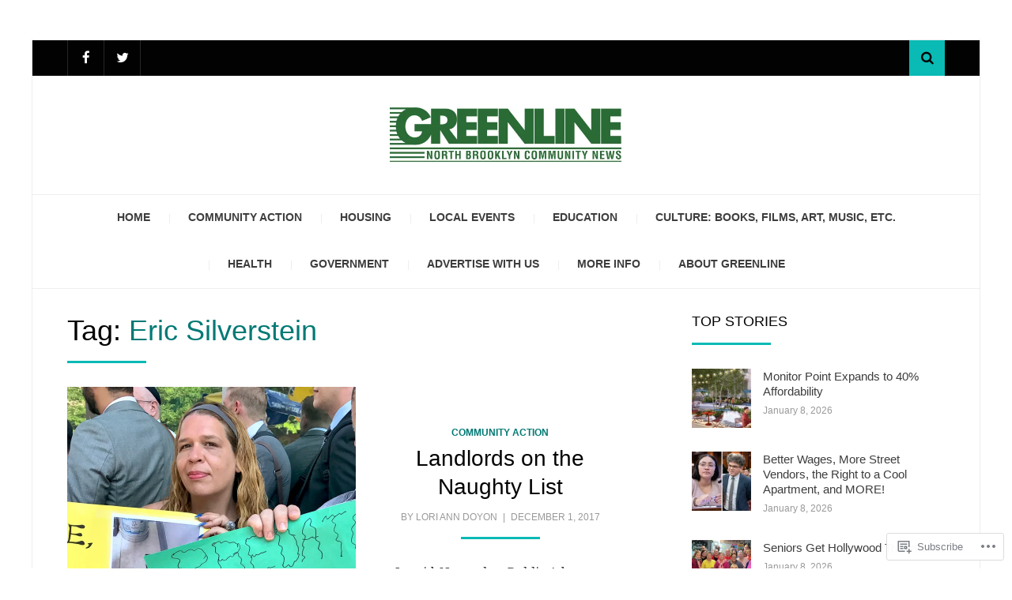

--- FILE ---
content_type: text/html; charset=UTF-8
request_url: https://northbrooklynnews.com/tag/eric-silverstein/
body_size: 24754
content:
<!DOCTYPE html>
<html lang="en">
<head>
<meta charset="UTF-8">
<meta name="viewport" content="width=device-width, initial-scale=1.0">
<link rel="profile" href="http://gmpg.org/xfn/11">
<link rel="pingback" href="https://northbrooklynnews.com/xmlrpc.php" />

<title>Eric Silverstein &#8211; The Greenline</title>
<script type="text/javascript">
  WebFontConfig = {"google":{"families":["Noto+Serif:r,i,b,bi:latin,latin-ext"]},"api_url":"https:\/\/fonts-api.wp.com\/css"};
  (function() {
    var wf = document.createElement('script');
    wf.src = '/wp-content/plugins/custom-fonts/js/webfont.js';
    wf.type = 'text/javascript';
    wf.async = 'true';
    var s = document.getElementsByTagName('script')[0];
    s.parentNode.insertBefore(wf, s);
	})();
</script><style id="jetpack-custom-fonts-css">.wf-active body{font-family:"Noto Serif",serif}.wf-active blockquote{font-family:"Noto Serif",serif}.wf-active .dropcap{font-family:"Noto Serif",serif}</style>
<meta name='robots' content='max-image-preview:large' />
<meta name="google-site-verification" content="2yXrpNGvA3li62okbUUjjONi5u3_Tq0-j-ZYVXej7dw" />

<!-- Async WordPress.com Remote Login -->
<script id="wpcom_remote_login_js">
var wpcom_remote_login_extra_auth = '';
function wpcom_remote_login_remove_dom_node_id( element_id ) {
	var dom_node = document.getElementById( element_id );
	if ( dom_node ) { dom_node.parentNode.removeChild( dom_node ); }
}
function wpcom_remote_login_remove_dom_node_classes( class_name ) {
	var dom_nodes = document.querySelectorAll( '.' + class_name );
	for ( var i = 0; i < dom_nodes.length; i++ ) {
		dom_nodes[ i ].parentNode.removeChild( dom_nodes[ i ] );
	}
}
function wpcom_remote_login_final_cleanup() {
	wpcom_remote_login_remove_dom_node_classes( "wpcom_remote_login_msg" );
	wpcom_remote_login_remove_dom_node_id( "wpcom_remote_login_key" );
	wpcom_remote_login_remove_dom_node_id( "wpcom_remote_login_validate" );
	wpcom_remote_login_remove_dom_node_id( "wpcom_remote_login_js" );
	wpcom_remote_login_remove_dom_node_id( "wpcom_request_access_iframe" );
	wpcom_remote_login_remove_dom_node_id( "wpcom_request_access_styles" );
}

// Watch for messages back from the remote login
window.addEventListener( "message", function( e ) {
	if ( e.origin === "https://r-login.wordpress.com" ) {
		var data = {};
		try {
			data = JSON.parse( e.data );
		} catch( e ) {
			wpcom_remote_login_final_cleanup();
			return;
		}

		if ( data.msg === 'LOGIN' ) {
			// Clean up the login check iframe
			wpcom_remote_login_remove_dom_node_id( "wpcom_remote_login_key" );

			var id_regex = new RegExp( /^[0-9]+$/ );
			var token_regex = new RegExp( /^.*|.*|.*$/ );
			if (
				token_regex.test( data.token )
				&& id_regex.test( data.wpcomid )
			) {
				// We have everything we need to ask for a login
				var script = document.createElement( "script" );
				script.setAttribute( "id", "wpcom_remote_login_validate" );
				script.src = '/remote-login.php?wpcom_remote_login=validate'
					+ '&wpcomid=' + data.wpcomid
					+ '&token=' + encodeURIComponent( data.token )
					+ '&host=' + window.location.protocol
					+ '//' + window.location.hostname
					+ '&postid=5344'
					+ '&is_singular=';
				document.body.appendChild( script );
			}

			return;
		}

		// Safari ITP, not logged in, so redirect
		if ( data.msg === 'LOGIN-REDIRECT' ) {
			window.location = 'https://wordpress.com/log-in?redirect_to=' + window.location.href;
			return;
		}

		// Safari ITP, storage access failed, remove the request
		if ( data.msg === 'LOGIN-REMOVE' ) {
			var css_zap = 'html { -webkit-transition: margin-top 1s; transition: margin-top 1s; } /* 9001 */ html { margin-top: 0 !important; } * html body { margin-top: 0 !important; } @media screen and ( max-width: 782px ) { html { margin-top: 0 !important; } * html body { margin-top: 0 !important; } }';
			var style_zap = document.createElement( 'style' );
			style_zap.type = 'text/css';
			style_zap.appendChild( document.createTextNode( css_zap ) );
			document.body.appendChild( style_zap );

			var e = document.getElementById( 'wpcom_request_access_iframe' );
			e.parentNode.removeChild( e );

			document.cookie = 'wordpress_com_login_access=denied; path=/; max-age=31536000';

			return;
		}

		// Safari ITP
		if ( data.msg === 'REQUEST_ACCESS' ) {
			console.log( 'request access: safari' );

			// Check ITP iframe enable/disable knob
			if ( wpcom_remote_login_extra_auth !== 'safari_itp_iframe' ) {
				return;
			}

			// If we are in a "private window" there is no ITP.
			var private_window = false;
			try {
				var opendb = window.openDatabase( null, null, null, null );
			} catch( e ) {
				private_window = true;
			}

			if ( private_window ) {
				console.log( 'private window' );
				return;
			}

			var iframe = document.createElement( 'iframe' );
			iframe.id = 'wpcom_request_access_iframe';
			iframe.setAttribute( 'scrolling', 'no' );
			iframe.setAttribute( 'sandbox', 'allow-storage-access-by-user-activation allow-scripts allow-same-origin allow-top-navigation-by-user-activation' );
			iframe.src = 'https://r-login.wordpress.com/remote-login.php?wpcom_remote_login=request_access&origin=' + encodeURIComponent( data.origin ) + '&wpcomid=' + encodeURIComponent( data.wpcomid );

			var css = 'html { -webkit-transition: margin-top 1s; transition: margin-top 1s; } /* 9001 */ html { margin-top: 46px !important; } * html body { margin-top: 46px !important; } @media screen and ( max-width: 660px ) { html { margin-top: 71px !important; } * html body { margin-top: 71px !important; } #wpcom_request_access_iframe { display: block; height: 71px !important; } } #wpcom_request_access_iframe { border: 0px; height: 46px; position: fixed; top: 0; left: 0; width: 100%; min-width: 100%; z-index: 99999; background: #23282d; } ';

			var style = document.createElement( 'style' );
			style.type = 'text/css';
			style.id = 'wpcom_request_access_styles';
			style.appendChild( document.createTextNode( css ) );
			document.body.appendChild( style );

			document.body.appendChild( iframe );
		}

		if ( data.msg === 'DONE' ) {
			wpcom_remote_login_final_cleanup();
		}
	}
}, false );

// Inject the remote login iframe after the page has had a chance to load
// more critical resources
window.addEventListener( "DOMContentLoaded", function( e ) {
	var iframe = document.createElement( "iframe" );
	iframe.style.display = "none";
	iframe.setAttribute( "scrolling", "no" );
	iframe.setAttribute( "id", "wpcom_remote_login_key" );
	iframe.src = "https://r-login.wordpress.com/remote-login.php"
		+ "?wpcom_remote_login=key"
		+ "&origin=aHR0cHM6Ly9ub3J0aGJyb29rbHlubmV3cy5jb20%3D"
		+ "&wpcomid=117598643"
		+ "&time=" + Math.floor( Date.now() / 1000 );
	document.body.appendChild( iframe );
}, false );
</script>
<link rel='dns-prefetch' href='//s0.wp.com' />
<link rel="alternate" type="application/rss+xml" title="The Greenline &raquo; Feed" href="https://northbrooklynnews.com/feed/" />
<link rel="alternate" type="application/rss+xml" title="The Greenline &raquo; Comments Feed" href="https://northbrooklynnews.com/comments/feed/" />
<link rel="alternate" type="application/rss+xml" title="The Greenline &raquo; Eric Silverstein Tag Feed" href="https://northbrooklynnews.com/tag/eric-silverstein/feed/" />
	<script type="text/javascript">
		/* <![CDATA[ */
		function addLoadEvent(func) {
			var oldonload = window.onload;
			if (typeof window.onload != 'function') {
				window.onload = func;
			} else {
				window.onload = function () {
					oldonload();
					func();
				}
			}
		}
		/* ]]> */
	</script>
	<style id='wp-emoji-styles-inline-css'>

	img.wp-smiley, img.emoji {
		display: inline !important;
		border: none !important;
		box-shadow: none !important;
		height: 1em !important;
		width: 1em !important;
		margin: 0 0.07em !important;
		vertical-align: -0.1em !important;
		background: none !important;
		padding: 0 !important;
	}
/*# sourceURL=wp-emoji-styles-inline-css */
</style>
<link crossorigin='anonymous' rel='stylesheet' id='all-css-2-1' href='/wp-content/plugins/gutenberg-core/v22.2.0/build/styles/block-library/style.css?m=1764855221i&cssminify=yes' type='text/css' media='all' />
<style id='wp-block-library-inline-css'>
.has-text-align-justify {
	text-align:justify;
}
.has-text-align-justify{text-align:justify;}

/*# sourceURL=wp-block-library-inline-css */
</style><style id='wp-block-separator-inline-css'>
@charset "UTF-8";.wp-block-separator{border:none;border-top:2px solid}:root :where(.wp-block-separator.is-style-dots){height:auto;line-height:1;text-align:center}:root :where(.wp-block-separator.is-style-dots):before{color:currentColor;content:"···";font-family:serif;font-size:1.5em;letter-spacing:2em;padding-left:2em}.wp-block-separator.is-style-dots{background:none!important;border:none!important}
/*# sourceURL=/wp-content/plugins/gutenberg-core/v22.2.0/build/styles/block-library/separator/style.css */
</style>
<style id='wp-block-separator-theme-inline-css'>
.wp-block-separator.has-css-opacity{opacity:.4}.wp-block-separator{border:none;border-bottom:2px solid;margin-left:auto;margin-right:auto}.wp-block-separator.has-alpha-channel-opacity{opacity:1}.wp-block-separator:not(.is-style-wide):not(.is-style-dots){width:100px}.wp-block-separator.has-background:not(.is-style-dots){border-bottom:none;height:1px}.wp-block-separator.has-background:not(.is-style-wide):not(.is-style-dots){height:2px}
/*# sourceURL=/wp-content/plugins/gutenberg-core/v22.2.0/build/styles/block-library/separator/theme.css */
</style>
<style id='wp-block-heading-inline-css'>
h1:where(.wp-block-heading).has-background,h2:where(.wp-block-heading).has-background,h3:where(.wp-block-heading).has-background,h4:where(.wp-block-heading).has-background,h5:where(.wp-block-heading).has-background,h6:where(.wp-block-heading).has-background{padding:1.25em 2.375em}h1.has-text-align-left[style*=writing-mode]:where([style*=vertical-lr]),h1.has-text-align-right[style*=writing-mode]:where([style*=vertical-rl]),h2.has-text-align-left[style*=writing-mode]:where([style*=vertical-lr]),h2.has-text-align-right[style*=writing-mode]:where([style*=vertical-rl]),h3.has-text-align-left[style*=writing-mode]:where([style*=vertical-lr]),h3.has-text-align-right[style*=writing-mode]:where([style*=vertical-rl]),h4.has-text-align-left[style*=writing-mode]:where([style*=vertical-lr]),h4.has-text-align-right[style*=writing-mode]:where([style*=vertical-rl]),h5.has-text-align-left[style*=writing-mode]:where([style*=vertical-lr]),h5.has-text-align-right[style*=writing-mode]:where([style*=vertical-rl]),h6.has-text-align-left[style*=writing-mode]:where([style*=vertical-lr]),h6.has-text-align-right[style*=writing-mode]:where([style*=vertical-rl]){rotate:180deg}
/*# sourceURL=/wp-content/plugins/gutenberg-core/v22.2.0/build/styles/block-library/heading/style.css */
</style>
<style id='wp-block-image-inline-css'>
.wp-block-image>a,.wp-block-image>figure>a{display:inline-block}.wp-block-image img{box-sizing:border-box;height:auto;max-width:100%;vertical-align:bottom}@media not (prefers-reduced-motion){.wp-block-image img.hide{visibility:hidden}.wp-block-image img.show{animation:show-content-image .4s}}.wp-block-image[style*=border-radius] img,.wp-block-image[style*=border-radius]>a{border-radius:inherit}.wp-block-image.has-custom-border img{box-sizing:border-box}.wp-block-image.aligncenter{text-align:center}.wp-block-image.alignfull>a,.wp-block-image.alignwide>a{width:100%}.wp-block-image.alignfull img,.wp-block-image.alignwide img{height:auto;width:100%}.wp-block-image .aligncenter,.wp-block-image .alignleft,.wp-block-image .alignright,.wp-block-image.aligncenter,.wp-block-image.alignleft,.wp-block-image.alignright{display:table}.wp-block-image .aligncenter>figcaption,.wp-block-image .alignleft>figcaption,.wp-block-image .alignright>figcaption,.wp-block-image.aligncenter>figcaption,.wp-block-image.alignleft>figcaption,.wp-block-image.alignright>figcaption{caption-side:bottom;display:table-caption}.wp-block-image .alignleft{float:left;margin:.5em 1em .5em 0}.wp-block-image .alignright{float:right;margin:.5em 0 .5em 1em}.wp-block-image .aligncenter{margin-left:auto;margin-right:auto}.wp-block-image :where(figcaption){margin-bottom:1em;margin-top:.5em}.wp-block-image.is-style-circle-mask img{border-radius:9999px}@supports ((-webkit-mask-image:none) or (mask-image:none)) or (-webkit-mask-image:none){.wp-block-image.is-style-circle-mask img{border-radius:0;-webkit-mask-image:url('data:image/svg+xml;utf8,<svg viewBox="0 0 100 100" xmlns="http://www.w3.org/2000/svg"><circle cx="50" cy="50" r="50"/></svg>');mask-image:url('data:image/svg+xml;utf8,<svg viewBox="0 0 100 100" xmlns="http://www.w3.org/2000/svg"><circle cx="50" cy="50" r="50"/></svg>');mask-mode:alpha;-webkit-mask-position:center;mask-position:center;-webkit-mask-repeat:no-repeat;mask-repeat:no-repeat;-webkit-mask-size:contain;mask-size:contain}}:root :where(.wp-block-image.is-style-rounded img,.wp-block-image .is-style-rounded img){border-radius:9999px}.wp-block-image figure{margin:0}.wp-lightbox-container{display:flex;flex-direction:column;position:relative}.wp-lightbox-container img{cursor:zoom-in}.wp-lightbox-container img:hover+button{opacity:1}.wp-lightbox-container button{align-items:center;backdrop-filter:blur(16px) saturate(180%);background-color:#5a5a5a40;border:none;border-radius:4px;cursor:zoom-in;display:flex;height:20px;justify-content:center;opacity:0;padding:0;position:absolute;right:16px;text-align:center;top:16px;width:20px;z-index:100}@media not (prefers-reduced-motion){.wp-lightbox-container button{transition:opacity .2s ease}}.wp-lightbox-container button:focus-visible{outline:3px auto #5a5a5a40;outline:3px auto -webkit-focus-ring-color;outline-offset:3px}.wp-lightbox-container button:hover{cursor:pointer;opacity:1}.wp-lightbox-container button:focus{opacity:1}.wp-lightbox-container button:focus,.wp-lightbox-container button:hover,.wp-lightbox-container button:not(:hover):not(:active):not(.has-background){background-color:#5a5a5a40;border:none}.wp-lightbox-overlay{box-sizing:border-box;cursor:zoom-out;height:100vh;left:0;overflow:hidden;position:fixed;top:0;visibility:hidden;width:100%;z-index:100000}.wp-lightbox-overlay .close-button{align-items:center;cursor:pointer;display:flex;justify-content:center;min-height:40px;min-width:40px;padding:0;position:absolute;right:calc(env(safe-area-inset-right) + 16px);top:calc(env(safe-area-inset-top) + 16px);z-index:5000000}.wp-lightbox-overlay .close-button:focus,.wp-lightbox-overlay .close-button:hover,.wp-lightbox-overlay .close-button:not(:hover):not(:active):not(.has-background){background:none;border:none}.wp-lightbox-overlay .lightbox-image-container{height:var(--wp--lightbox-container-height);left:50%;overflow:hidden;position:absolute;top:50%;transform:translate(-50%,-50%);transform-origin:top left;width:var(--wp--lightbox-container-width);z-index:9999999999}.wp-lightbox-overlay .wp-block-image{align-items:center;box-sizing:border-box;display:flex;height:100%;justify-content:center;margin:0;position:relative;transform-origin:0 0;width:100%;z-index:3000000}.wp-lightbox-overlay .wp-block-image img{height:var(--wp--lightbox-image-height);min-height:var(--wp--lightbox-image-height);min-width:var(--wp--lightbox-image-width);width:var(--wp--lightbox-image-width)}.wp-lightbox-overlay .wp-block-image figcaption{display:none}.wp-lightbox-overlay button{background:none;border:none}.wp-lightbox-overlay .scrim{background-color:#fff;height:100%;opacity:.9;position:absolute;width:100%;z-index:2000000}.wp-lightbox-overlay.active{visibility:visible}@media not (prefers-reduced-motion){.wp-lightbox-overlay.active{animation:turn-on-visibility .25s both}.wp-lightbox-overlay.active img{animation:turn-on-visibility .35s both}.wp-lightbox-overlay.show-closing-animation:not(.active){animation:turn-off-visibility .35s both}.wp-lightbox-overlay.show-closing-animation:not(.active) img{animation:turn-off-visibility .25s both}.wp-lightbox-overlay.zoom.active{animation:none;opacity:1;visibility:visible}.wp-lightbox-overlay.zoom.active .lightbox-image-container{animation:lightbox-zoom-in .4s}.wp-lightbox-overlay.zoom.active .lightbox-image-container img{animation:none}.wp-lightbox-overlay.zoom.active .scrim{animation:turn-on-visibility .4s forwards}.wp-lightbox-overlay.zoom.show-closing-animation:not(.active){animation:none}.wp-lightbox-overlay.zoom.show-closing-animation:not(.active) .lightbox-image-container{animation:lightbox-zoom-out .4s}.wp-lightbox-overlay.zoom.show-closing-animation:not(.active) .lightbox-image-container img{animation:none}.wp-lightbox-overlay.zoom.show-closing-animation:not(.active) .scrim{animation:turn-off-visibility .4s forwards}}@keyframes show-content-image{0%{visibility:hidden}99%{visibility:hidden}to{visibility:visible}}@keyframes turn-on-visibility{0%{opacity:0}to{opacity:1}}@keyframes turn-off-visibility{0%{opacity:1;visibility:visible}99%{opacity:0;visibility:visible}to{opacity:0;visibility:hidden}}@keyframes lightbox-zoom-in{0%{transform:translate(calc((-100vw + var(--wp--lightbox-scrollbar-width))/2 + var(--wp--lightbox-initial-left-position)),calc(-50vh + var(--wp--lightbox-initial-top-position))) scale(var(--wp--lightbox-scale))}to{transform:translate(-50%,-50%) scale(1)}}@keyframes lightbox-zoom-out{0%{transform:translate(-50%,-50%) scale(1);visibility:visible}99%{visibility:visible}to{transform:translate(calc((-100vw + var(--wp--lightbox-scrollbar-width))/2 + var(--wp--lightbox-initial-left-position)),calc(-50vh + var(--wp--lightbox-initial-top-position))) scale(var(--wp--lightbox-scale));visibility:hidden}}
/*# sourceURL=/wp-content/plugins/gutenberg-core/v22.2.0/build/styles/block-library/image/style.css */
</style>
<style id='wp-block-image-theme-inline-css'>
:root :where(.wp-block-image figcaption){color:#555;font-size:13px;text-align:center}.is-dark-theme :root :where(.wp-block-image figcaption){color:#ffffffa6}.wp-block-image{margin:0 0 1em}
/*# sourceURL=/wp-content/plugins/gutenberg-core/v22.2.0/build/styles/block-library/image/theme.css */
</style>
<style id='global-styles-inline-css'>
:root{--wp--preset--aspect-ratio--square: 1;--wp--preset--aspect-ratio--4-3: 4/3;--wp--preset--aspect-ratio--3-4: 3/4;--wp--preset--aspect-ratio--3-2: 3/2;--wp--preset--aspect-ratio--2-3: 2/3;--wp--preset--aspect-ratio--16-9: 16/9;--wp--preset--aspect-ratio--9-16: 9/16;--wp--preset--color--black: #000000;--wp--preset--color--cyan-bluish-gray: #abb8c3;--wp--preset--color--white: #ffffff;--wp--preset--color--pale-pink: #f78da7;--wp--preset--color--vivid-red: #cf2e2e;--wp--preset--color--luminous-vivid-orange: #ff6900;--wp--preset--color--luminous-vivid-amber: #fcb900;--wp--preset--color--light-green-cyan: #7bdcb5;--wp--preset--color--vivid-green-cyan: #00d084;--wp--preset--color--pale-cyan-blue: #8ed1fc;--wp--preset--color--vivid-cyan-blue: #0693e3;--wp--preset--color--vivid-purple: #9b51e0;--wp--preset--color--primary: #f24444;--wp--preset--gradient--vivid-cyan-blue-to-vivid-purple: linear-gradient(135deg,rgb(6,147,227) 0%,rgb(155,81,224) 100%);--wp--preset--gradient--light-green-cyan-to-vivid-green-cyan: linear-gradient(135deg,rgb(122,220,180) 0%,rgb(0,208,130) 100%);--wp--preset--gradient--luminous-vivid-amber-to-luminous-vivid-orange: linear-gradient(135deg,rgb(252,185,0) 0%,rgb(255,105,0) 100%);--wp--preset--gradient--luminous-vivid-orange-to-vivid-red: linear-gradient(135deg,rgb(255,105,0) 0%,rgb(207,46,46) 100%);--wp--preset--gradient--very-light-gray-to-cyan-bluish-gray: linear-gradient(135deg,rgb(238,238,238) 0%,rgb(169,184,195) 100%);--wp--preset--gradient--cool-to-warm-spectrum: linear-gradient(135deg,rgb(74,234,220) 0%,rgb(151,120,209) 20%,rgb(207,42,186) 40%,rgb(238,44,130) 60%,rgb(251,105,98) 80%,rgb(254,248,76) 100%);--wp--preset--gradient--blush-light-purple: linear-gradient(135deg,rgb(255,206,236) 0%,rgb(152,150,240) 100%);--wp--preset--gradient--blush-bordeaux: linear-gradient(135deg,rgb(254,205,165) 0%,rgb(254,45,45) 50%,rgb(107,0,62) 100%);--wp--preset--gradient--luminous-dusk: linear-gradient(135deg,rgb(255,203,112) 0%,rgb(199,81,192) 50%,rgb(65,88,208) 100%);--wp--preset--gradient--pale-ocean: linear-gradient(135deg,rgb(255,245,203) 0%,rgb(182,227,212) 50%,rgb(51,167,181) 100%);--wp--preset--gradient--electric-grass: linear-gradient(135deg,rgb(202,248,128) 0%,rgb(113,206,126) 100%);--wp--preset--gradient--midnight: linear-gradient(135deg,rgb(2,3,129) 0%,rgb(40,116,252) 100%);--wp--preset--font-size--small: 13px;--wp--preset--font-size--medium: 20px;--wp--preset--font-size--large: 36px;--wp--preset--font-size--x-large: 42px;--wp--preset--font-family--albert-sans: 'Albert Sans', sans-serif;--wp--preset--font-family--alegreya: Alegreya, serif;--wp--preset--font-family--arvo: Arvo, serif;--wp--preset--font-family--bodoni-moda: 'Bodoni Moda', serif;--wp--preset--font-family--bricolage-grotesque: 'Bricolage Grotesque', sans-serif;--wp--preset--font-family--cabin: Cabin, sans-serif;--wp--preset--font-family--chivo: Chivo, sans-serif;--wp--preset--font-family--commissioner: Commissioner, sans-serif;--wp--preset--font-family--cormorant: Cormorant, serif;--wp--preset--font-family--courier-prime: 'Courier Prime', monospace;--wp--preset--font-family--crimson-pro: 'Crimson Pro', serif;--wp--preset--font-family--dm-mono: 'DM Mono', monospace;--wp--preset--font-family--dm-sans: 'DM Sans', sans-serif;--wp--preset--font-family--dm-serif-display: 'DM Serif Display', serif;--wp--preset--font-family--domine: Domine, serif;--wp--preset--font-family--eb-garamond: 'EB Garamond', serif;--wp--preset--font-family--epilogue: Epilogue, sans-serif;--wp--preset--font-family--fahkwang: Fahkwang, sans-serif;--wp--preset--font-family--figtree: Figtree, sans-serif;--wp--preset--font-family--fira-sans: 'Fira Sans', sans-serif;--wp--preset--font-family--fjalla-one: 'Fjalla One', sans-serif;--wp--preset--font-family--fraunces: Fraunces, serif;--wp--preset--font-family--gabarito: Gabarito, system-ui;--wp--preset--font-family--ibm-plex-mono: 'IBM Plex Mono', monospace;--wp--preset--font-family--ibm-plex-sans: 'IBM Plex Sans', sans-serif;--wp--preset--font-family--ibarra-real-nova: 'Ibarra Real Nova', serif;--wp--preset--font-family--instrument-serif: 'Instrument Serif', serif;--wp--preset--font-family--inter: Inter, sans-serif;--wp--preset--font-family--josefin-sans: 'Josefin Sans', sans-serif;--wp--preset--font-family--jost: Jost, sans-serif;--wp--preset--font-family--libre-baskerville: 'Libre Baskerville', serif;--wp--preset--font-family--libre-franklin: 'Libre Franklin', sans-serif;--wp--preset--font-family--literata: Literata, serif;--wp--preset--font-family--lora: Lora, serif;--wp--preset--font-family--merriweather: Merriweather, serif;--wp--preset--font-family--montserrat: Montserrat, sans-serif;--wp--preset--font-family--newsreader: Newsreader, serif;--wp--preset--font-family--noto-sans-mono: 'Noto Sans Mono', sans-serif;--wp--preset--font-family--nunito: Nunito, sans-serif;--wp--preset--font-family--open-sans: 'Open Sans', sans-serif;--wp--preset--font-family--overpass: Overpass, sans-serif;--wp--preset--font-family--pt-serif: 'PT Serif', serif;--wp--preset--font-family--petrona: Petrona, serif;--wp--preset--font-family--piazzolla: Piazzolla, serif;--wp--preset--font-family--playfair-display: 'Playfair Display', serif;--wp--preset--font-family--plus-jakarta-sans: 'Plus Jakarta Sans', sans-serif;--wp--preset--font-family--poppins: Poppins, sans-serif;--wp--preset--font-family--raleway: Raleway, sans-serif;--wp--preset--font-family--roboto: Roboto, sans-serif;--wp--preset--font-family--roboto-slab: 'Roboto Slab', serif;--wp--preset--font-family--rubik: Rubik, sans-serif;--wp--preset--font-family--rufina: Rufina, serif;--wp--preset--font-family--sora: Sora, sans-serif;--wp--preset--font-family--source-sans-3: 'Source Sans 3', sans-serif;--wp--preset--font-family--source-serif-4: 'Source Serif 4', serif;--wp--preset--font-family--space-mono: 'Space Mono', monospace;--wp--preset--font-family--syne: Syne, sans-serif;--wp--preset--font-family--texturina: Texturina, serif;--wp--preset--font-family--urbanist: Urbanist, sans-serif;--wp--preset--font-family--work-sans: 'Work Sans', sans-serif;--wp--preset--spacing--20: 0.44rem;--wp--preset--spacing--30: 0.67rem;--wp--preset--spacing--40: 1rem;--wp--preset--spacing--50: 1.5rem;--wp--preset--spacing--60: 2.25rem;--wp--preset--spacing--70: 3.38rem;--wp--preset--spacing--80: 5.06rem;--wp--preset--shadow--natural: 6px 6px 9px rgba(0, 0, 0, 0.2);--wp--preset--shadow--deep: 12px 12px 50px rgba(0, 0, 0, 0.4);--wp--preset--shadow--sharp: 6px 6px 0px rgba(0, 0, 0, 0.2);--wp--preset--shadow--outlined: 6px 6px 0px -3px rgb(255, 255, 255), 6px 6px rgb(0, 0, 0);--wp--preset--shadow--crisp: 6px 6px 0px rgb(0, 0, 0);}:where(.is-layout-flex){gap: 0.5em;}:where(.is-layout-grid){gap: 0.5em;}body .is-layout-flex{display: flex;}.is-layout-flex{flex-wrap: wrap;align-items: center;}.is-layout-flex > :is(*, div){margin: 0;}body .is-layout-grid{display: grid;}.is-layout-grid > :is(*, div){margin: 0;}:where(.wp-block-columns.is-layout-flex){gap: 2em;}:where(.wp-block-columns.is-layout-grid){gap: 2em;}:where(.wp-block-post-template.is-layout-flex){gap: 1.25em;}:where(.wp-block-post-template.is-layout-grid){gap: 1.25em;}.has-black-color{color: var(--wp--preset--color--black) !important;}.has-cyan-bluish-gray-color{color: var(--wp--preset--color--cyan-bluish-gray) !important;}.has-white-color{color: var(--wp--preset--color--white) !important;}.has-pale-pink-color{color: var(--wp--preset--color--pale-pink) !important;}.has-vivid-red-color{color: var(--wp--preset--color--vivid-red) !important;}.has-luminous-vivid-orange-color{color: var(--wp--preset--color--luminous-vivid-orange) !important;}.has-luminous-vivid-amber-color{color: var(--wp--preset--color--luminous-vivid-amber) !important;}.has-light-green-cyan-color{color: var(--wp--preset--color--light-green-cyan) !important;}.has-vivid-green-cyan-color{color: var(--wp--preset--color--vivid-green-cyan) !important;}.has-pale-cyan-blue-color{color: var(--wp--preset--color--pale-cyan-blue) !important;}.has-vivid-cyan-blue-color{color: var(--wp--preset--color--vivid-cyan-blue) !important;}.has-vivid-purple-color{color: var(--wp--preset--color--vivid-purple) !important;}.has-black-background-color{background-color: var(--wp--preset--color--black) !important;}.has-cyan-bluish-gray-background-color{background-color: var(--wp--preset--color--cyan-bluish-gray) !important;}.has-white-background-color{background-color: var(--wp--preset--color--white) !important;}.has-pale-pink-background-color{background-color: var(--wp--preset--color--pale-pink) !important;}.has-vivid-red-background-color{background-color: var(--wp--preset--color--vivid-red) !important;}.has-luminous-vivid-orange-background-color{background-color: var(--wp--preset--color--luminous-vivid-orange) !important;}.has-luminous-vivid-amber-background-color{background-color: var(--wp--preset--color--luminous-vivid-amber) !important;}.has-light-green-cyan-background-color{background-color: var(--wp--preset--color--light-green-cyan) !important;}.has-vivid-green-cyan-background-color{background-color: var(--wp--preset--color--vivid-green-cyan) !important;}.has-pale-cyan-blue-background-color{background-color: var(--wp--preset--color--pale-cyan-blue) !important;}.has-vivid-cyan-blue-background-color{background-color: var(--wp--preset--color--vivid-cyan-blue) !important;}.has-vivid-purple-background-color{background-color: var(--wp--preset--color--vivid-purple) !important;}.has-black-border-color{border-color: var(--wp--preset--color--black) !important;}.has-cyan-bluish-gray-border-color{border-color: var(--wp--preset--color--cyan-bluish-gray) !important;}.has-white-border-color{border-color: var(--wp--preset--color--white) !important;}.has-pale-pink-border-color{border-color: var(--wp--preset--color--pale-pink) !important;}.has-vivid-red-border-color{border-color: var(--wp--preset--color--vivid-red) !important;}.has-luminous-vivid-orange-border-color{border-color: var(--wp--preset--color--luminous-vivid-orange) !important;}.has-luminous-vivid-amber-border-color{border-color: var(--wp--preset--color--luminous-vivid-amber) !important;}.has-light-green-cyan-border-color{border-color: var(--wp--preset--color--light-green-cyan) !important;}.has-vivid-green-cyan-border-color{border-color: var(--wp--preset--color--vivid-green-cyan) !important;}.has-pale-cyan-blue-border-color{border-color: var(--wp--preset--color--pale-cyan-blue) !important;}.has-vivid-cyan-blue-border-color{border-color: var(--wp--preset--color--vivid-cyan-blue) !important;}.has-vivid-purple-border-color{border-color: var(--wp--preset--color--vivid-purple) !important;}.has-vivid-cyan-blue-to-vivid-purple-gradient-background{background: var(--wp--preset--gradient--vivid-cyan-blue-to-vivid-purple) !important;}.has-light-green-cyan-to-vivid-green-cyan-gradient-background{background: var(--wp--preset--gradient--light-green-cyan-to-vivid-green-cyan) !important;}.has-luminous-vivid-amber-to-luminous-vivid-orange-gradient-background{background: var(--wp--preset--gradient--luminous-vivid-amber-to-luminous-vivid-orange) !important;}.has-luminous-vivid-orange-to-vivid-red-gradient-background{background: var(--wp--preset--gradient--luminous-vivid-orange-to-vivid-red) !important;}.has-very-light-gray-to-cyan-bluish-gray-gradient-background{background: var(--wp--preset--gradient--very-light-gray-to-cyan-bluish-gray) !important;}.has-cool-to-warm-spectrum-gradient-background{background: var(--wp--preset--gradient--cool-to-warm-spectrum) !important;}.has-blush-light-purple-gradient-background{background: var(--wp--preset--gradient--blush-light-purple) !important;}.has-blush-bordeaux-gradient-background{background: var(--wp--preset--gradient--blush-bordeaux) !important;}.has-luminous-dusk-gradient-background{background: var(--wp--preset--gradient--luminous-dusk) !important;}.has-pale-ocean-gradient-background{background: var(--wp--preset--gradient--pale-ocean) !important;}.has-electric-grass-gradient-background{background: var(--wp--preset--gradient--electric-grass) !important;}.has-midnight-gradient-background{background: var(--wp--preset--gradient--midnight) !important;}.has-small-font-size{font-size: var(--wp--preset--font-size--small) !important;}.has-medium-font-size{font-size: var(--wp--preset--font-size--medium) !important;}.has-large-font-size{font-size: var(--wp--preset--font-size--large) !important;}.has-x-large-font-size{font-size: var(--wp--preset--font-size--x-large) !important;}.has-albert-sans-font-family{font-family: var(--wp--preset--font-family--albert-sans) !important;}.has-alegreya-font-family{font-family: var(--wp--preset--font-family--alegreya) !important;}.has-arvo-font-family{font-family: var(--wp--preset--font-family--arvo) !important;}.has-bodoni-moda-font-family{font-family: var(--wp--preset--font-family--bodoni-moda) !important;}.has-bricolage-grotesque-font-family{font-family: var(--wp--preset--font-family--bricolage-grotesque) !important;}.has-cabin-font-family{font-family: var(--wp--preset--font-family--cabin) !important;}.has-chivo-font-family{font-family: var(--wp--preset--font-family--chivo) !important;}.has-commissioner-font-family{font-family: var(--wp--preset--font-family--commissioner) !important;}.has-cormorant-font-family{font-family: var(--wp--preset--font-family--cormorant) !important;}.has-courier-prime-font-family{font-family: var(--wp--preset--font-family--courier-prime) !important;}.has-crimson-pro-font-family{font-family: var(--wp--preset--font-family--crimson-pro) !important;}.has-dm-mono-font-family{font-family: var(--wp--preset--font-family--dm-mono) !important;}.has-dm-sans-font-family{font-family: var(--wp--preset--font-family--dm-sans) !important;}.has-dm-serif-display-font-family{font-family: var(--wp--preset--font-family--dm-serif-display) !important;}.has-domine-font-family{font-family: var(--wp--preset--font-family--domine) !important;}.has-eb-garamond-font-family{font-family: var(--wp--preset--font-family--eb-garamond) !important;}.has-epilogue-font-family{font-family: var(--wp--preset--font-family--epilogue) !important;}.has-fahkwang-font-family{font-family: var(--wp--preset--font-family--fahkwang) !important;}.has-figtree-font-family{font-family: var(--wp--preset--font-family--figtree) !important;}.has-fira-sans-font-family{font-family: var(--wp--preset--font-family--fira-sans) !important;}.has-fjalla-one-font-family{font-family: var(--wp--preset--font-family--fjalla-one) !important;}.has-fraunces-font-family{font-family: var(--wp--preset--font-family--fraunces) !important;}.has-gabarito-font-family{font-family: var(--wp--preset--font-family--gabarito) !important;}.has-ibm-plex-mono-font-family{font-family: var(--wp--preset--font-family--ibm-plex-mono) !important;}.has-ibm-plex-sans-font-family{font-family: var(--wp--preset--font-family--ibm-plex-sans) !important;}.has-ibarra-real-nova-font-family{font-family: var(--wp--preset--font-family--ibarra-real-nova) !important;}.has-instrument-serif-font-family{font-family: var(--wp--preset--font-family--instrument-serif) !important;}.has-inter-font-family{font-family: var(--wp--preset--font-family--inter) !important;}.has-josefin-sans-font-family{font-family: var(--wp--preset--font-family--josefin-sans) !important;}.has-jost-font-family{font-family: var(--wp--preset--font-family--jost) !important;}.has-libre-baskerville-font-family{font-family: var(--wp--preset--font-family--libre-baskerville) !important;}.has-libre-franklin-font-family{font-family: var(--wp--preset--font-family--libre-franklin) !important;}.has-literata-font-family{font-family: var(--wp--preset--font-family--literata) !important;}.has-lora-font-family{font-family: var(--wp--preset--font-family--lora) !important;}.has-merriweather-font-family{font-family: var(--wp--preset--font-family--merriweather) !important;}.has-montserrat-font-family{font-family: var(--wp--preset--font-family--montserrat) !important;}.has-newsreader-font-family{font-family: var(--wp--preset--font-family--newsreader) !important;}.has-noto-sans-mono-font-family{font-family: var(--wp--preset--font-family--noto-sans-mono) !important;}.has-nunito-font-family{font-family: var(--wp--preset--font-family--nunito) !important;}.has-open-sans-font-family{font-family: var(--wp--preset--font-family--open-sans) !important;}.has-overpass-font-family{font-family: var(--wp--preset--font-family--overpass) !important;}.has-pt-serif-font-family{font-family: var(--wp--preset--font-family--pt-serif) !important;}.has-petrona-font-family{font-family: var(--wp--preset--font-family--petrona) !important;}.has-piazzolla-font-family{font-family: var(--wp--preset--font-family--piazzolla) !important;}.has-playfair-display-font-family{font-family: var(--wp--preset--font-family--playfair-display) !important;}.has-plus-jakarta-sans-font-family{font-family: var(--wp--preset--font-family--plus-jakarta-sans) !important;}.has-poppins-font-family{font-family: var(--wp--preset--font-family--poppins) !important;}.has-raleway-font-family{font-family: var(--wp--preset--font-family--raleway) !important;}.has-roboto-font-family{font-family: var(--wp--preset--font-family--roboto) !important;}.has-roboto-slab-font-family{font-family: var(--wp--preset--font-family--roboto-slab) !important;}.has-rubik-font-family{font-family: var(--wp--preset--font-family--rubik) !important;}.has-rufina-font-family{font-family: var(--wp--preset--font-family--rufina) !important;}.has-sora-font-family{font-family: var(--wp--preset--font-family--sora) !important;}.has-source-sans-3-font-family{font-family: var(--wp--preset--font-family--source-sans-3) !important;}.has-source-serif-4-font-family{font-family: var(--wp--preset--font-family--source-serif-4) !important;}.has-space-mono-font-family{font-family: var(--wp--preset--font-family--space-mono) !important;}.has-syne-font-family{font-family: var(--wp--preset--font-family--syne) !important;}.has-texturina-font-family{font-family: var(--wp--preset--font-family--texturina) !important;}.has-urbanist-font-family{font-family: var(--wp--preset--font-family--urbanist) !important;}.has-work-sans-font-family{font-family: var(--wp--preset--font-family--work-sans) !important;}
/*# sourceURL=global-styles-inline-css */
</style>

<style id='classic-theme-styles-inline-css'>
/*! This file is auto-generated */
.wp-block-button__link{color:#fff;background-color:#32373c;border-radius:9999px;box-shadow:none;text-decoration:none;padding:calc(.667em + 2px) calc(1.333em + 2px);font-size:1.125em}.wp-block-file__button{background:#32373c;color:#fff;text-decoration:none}
/*# sourceURL=/wp-includes/css/classic-themes.min.css */
</style>
<link crossorigin='anonymous' rel='stylesheet' id='all-css-4-1' href='/_static/??-eJyVkN0KwjAMRl/IrGyKzgvxWbouarVpS5M5fXvrvzAcehNCOCcffKqPYIIX9KKi67bWszKhccEcWFVFWRclsKXoEBIei5lqLcuLAJazw8IwT9THI+rg/SthvlPUciUIW6vRIWVsTOttu0XJOj93EDyNKzHHQNPEhMyQJ9mOQHY5iwfe/awelNLJaI+3tCYEYUk6/uFsMgG6Rw40LOO7pr0lLb8ar6rXtCrndVlPq2q52F8ArK6new==&cssminify=yes' type='text/css' media='all' />
<style id='jetpack_facebook_likebox-inline-css'>
.widget_facebook_likebox {
	overflow: hidden;
}

/*# sourceURL=/wp-content/mu-plugins/jetpack-plugin/moon/modules/widgets/facebook-likebox/style.css */
</style>
<link crossorigin='anonymous' rel='stylesheet' id='all-css-6-1' href='/_static/??-eJzTLy/QTc7PK0nNK9HPLdUtyClNz8wr1i9KTcrJTwcy0/WTi5G5ekCujj52Temp+bo5+cmJJZn5eSgc3bScxMwikFb7XFtDE1NLExMLc0OTLACohS2q&cssminify=yes' type='text/css' media='all' />
<style id='jetpack-global-styles-frontend-style-inline-css'>
:root { --font-headings: unset; --font-base: unset; --font-headings-default: -apple-system,BlinkMacSystemFont,"Segoe UI",Roboto,Oxygen-Sans,Ubuntu,Cantarell,"Helvetica Neue",sans-serif; --font-base-default: -apple-system,BlinkMacSystemFont,"Segoe UI",Roboto,Oxygen-Sans,Ubuntu,Cantarell,"Helvetica Neue",sans-serif;}
/*# sourceURL=jetpack-global-styles-frontend-style-inline-css */
</style>
<link crossorigin='anonymous' rel='stylesheet' id='all-css-8-1' href='/wp-content/themes/h4/global.css?m=1420737423i&cssminify=yes' type='text/css' media='all' />
<script type="text/javascript" id="wpcom-actionbar-placeholder-js-extra">
/* <![CDATA[ */
var actionbardata = {"siteID":"117598643","postID":"0","siteURL":"https://northbrooklynnews.com","xhrURL":"https://northbrooklynnews.com/wp-admin/admin-ajax.php","nonce":"8d63a61e57","isLoggedIn":"","statusMessage":"","subsEmailDefault":"instantly","proxyScriptUrl":"https://s0.wp.com/wp-content/js/wpcom-proxy-request.js?m=1513050504i&amp;ver=20211021","i18n":{"followedText":"New posts from this site will now appear in your \u003Ca href=\"https://wordpress.com/reader\"\u003EReader\u003C/a\u003E","foldBar":"Collapse this bar","unfoldBar":"Expand this bar","shortLinkCopied":"Shortlink copied to clipboard."}};
//# sourceURL=wpcom-actionbar-placeholder-js-extra
/* ]]> */
</script>
<script type="text/javascript" id="jetpack-mu-wpcom-settings-js-before">
/* <![CDATA[ */
var JETPACK_MU_WPCOM_SETTINGS = {"assetsUrl":"https://s0.wp.com/wp-content/mu-plugins/jetpack-mu-wpcom-plugin/moon/jetpack_vendor/automattic/jetpack-mu-wpcom/src/build/"};
//# sourceURL=jetpack-mu-wpcom-settings-js-before
/* ]]> */
</script>
<script crossorigin='anonymous' type='text/javascript'  src='/_static/??-eJzTLy/QTc7PK0nNK9HPKtYvyinRLSjKr6jUyyrW0QfKZeYl55SmpBaDJLMKS1OLKqGUXm5mHkFFurmZ6UWJJalQxfa5tobmRgamxgZmFpZZACbyLJI='></script>
<script type="text/javascript" id="rlt-proxy-js-after">
/* <![CDATA[ */
	rltInitialize( {"token":null,"iframeOrigins":["https:\/\/widgets.wp.com"]} );
//# sourceURL=rlt-proxy-js-after
/* ]]> */
</script>
<link rel="EditURI" type="application/rsd+xml" title="RSD" href="https://northbrooklynnews.wordpress.com/xmlrpc.php?rsd" />
<meta name="generator" content="WordPress.com" />

<!-- Jetpack Open Graph Tags -->
<meta property="og:type" content="website" />
<meta property="og:title" content="Eric Silverstein &#8211; The Greenline" />
<meta property="og:url" content="https://northbrooklynnews.com/tag/eric-silverstein/" />
<meta property="og:site_name" content="The Greenline" />
<meta property="og:image" content="https://secure.gravatar.com/blavatar/d3de5117e31d90eae6c3f1152d3cc5562eca3599c0e573164f7da027b44ad2b9?s=200&#038;ts=1768981041" />
<meta property="og:image:width" content="200" />
<meta property="og:image:height" content="200" />
<meta property="og:image:alt" content="" />
<meta property="og:locale" content="en_US" />
<meta name="twitter:creator" content="@stnicksalliance" />
<meta name="twitter:site" content="@stnicksalliance" />

<!-- End Jetpack Open Graph Tags -->
<link rel="shortcut icon" type="image/x-icon" href="https://secure.gravatar.com/blavatar/d3de5117e31d90eae6c3f1152d3cc5562eca3599c0e573164f7da027b44ad2b9?s=32" sizes="16x16" />
<link rel="icon" type="image/x-icon" href="https://secure.gravatar.com/blavatar/d3de5117e31d90eae6c3f1152d3cc5562eca3599c0e573164f7da027b44ad2b9?s=32" sizes="16x16" />
<link rel="apple-touch-icon" href="https://secure.gravatar.com/blavatar/d3de5117e31d90eae6c3f1152d3cc5562eca3599c0e573164f7da027b44ad2b9?s=114" />
<link rel="search" type="application/opensearchdescription+xml" href="https://northbrooklynnews.com/osd.xml" title="The Greenline" />
<link rel="search" type="application/opensearchdescription+xml" href="https://s1.wp.com/opensearch.xml" title="WordPress.com" />
<meta name="theme-color" content="#ffffff" />
<meta name="description" content="Posts about Eric Silverstein written by Lori Ann Doyon" />

	
		<style type="text/css">
			.site-title,
		.site-description {
			position: absolute;
			clip: rect(1px, 1px, 1px, 1px);
		}
		</style>

<style type="text/css" id="custom-colors-css">h1, h2, h3, h4, h5, h6 { color: #020202;}
pre,
			.table-inverse caption,
			input[type="text"],
			input[type="number"],
			input[type="email"],
			input[type="url"],
			input[type="password"],
			input[type="search"],
			select,
			textarea,
			input[type="text"]:focus,
			input[type="number"]:focus,
			input[type="email"]:focus,
			input[type="url"]:focus,
			input[type="password"]:focus,
			input[type="search"]:focus,
			select:focus,
			textarea:focus,
			.post-navigation a,
			.post-navigation a:visited,
			.site-title a,
			.site-title a:visited,
			.entry-title a,
			.entry-title a:visited,
			.page-title a,
			.page-title a:visited,
			.page-links a,
			.page-links > span,
			.page-links a,
			.entry-meta a:hover,
			.entry-meta a:focus,
			.entry-meta a:active,
			.comments-title,
			div#respond .comment-reply-title,
			.widget-title,
			.wp_widget_tag_cloud a,
			.wp_widget_tag_cloud a:visited,
			.widget_nav_menu .custom-menu-toggle:after,
			.widget_pages .page-toggle:after,
			.widget_categories .category-toggle:after,
			.sf-menu ul a,
  			.sf-menu ul a:visited { color: #020202;}
kbd,
			.widget_nav_menu div[class^="menu-social-"] a,
			.widget_nav_menu div[class^="menu-social-"] a:visited,
			.pagination .page-numbers,
			.site-bar,
			.site-info,
			.arcane-postcarousel-wrapper .entry-header-postcarousel,
			.featured-content-wrapper .entry-content-featured-content,
			.widget_blog_subscription { background-color: #020202;}
.widget_blog_subscription { border-color: #020202;}
.arcane-postcarousel-wrapper .entry-title-postcarousel,
			.arcane-postcarousel-wrapper .entry-title-postcarousel a,
			.arcane-postcarousel-wrapper .entry-title-postcarousel a:visited,
			.featured-content-wrapper .entry-title-featured-content a,
			.featured-content-wrapper .entry-title-featured-content a:visited,
			.page-links > span,
			.page-links a:hover,
			.pagination .page-numbers,
			.pagination .page-numbers:hover,
			.primary-menu-responsive .dropdown-toggle:after,
			.search-control-wrapper a,
			.search-control-wrapper a:visited,
			.search-form .search-submit,
			.secondary-menu a,
			.secondary-menu a:visited,
			.site-primary-menu-responsive,
			.site-social-menu a,
			.site-social-menu a:active,
			.site-social-menu a:focus,
			.site-social-menu a:hover,
			.site-social-menu a:visited,
			.site-social2-menu a:active,
			.site-social2-menu a:focus,
			.site-social2-menu a:hover,
			.table-inverse,
			.table-inverse a:active,
			.table-inverse a:focus,
			.table-inverse a:hover,
			.thead-inverse th,
			.widget_blog_subscription,
			.widget.widget_blog_subscription .widget-title,
			.widget_nav_menu div[class^="menu-social-"] a,
			.widget_nav_menu div[class^="menu-social-"] a:active,
			.widget_nav_menu div[class^="menu-social-"] a:focus,
			.widget_nav_menu div[class^="menu-social-"] a:hover,
			.widget_nav_menu div[class^="menu-social-"] a:visited,
			.wp_widget_tag_cloud a:active,
			.wp_widget_tag_cloud a:focus,
			.wp_widget_tag_cloud a:hover { color: #FFFFFF;}
.infinite-scroll #infinite-handle span,
			.infinite-scroll #infinite-handle span:active,
			.infinite-scroll #infinite-handle span:focus,
			.infinite-scroll #infinite-handle span:hover,
			.more-link,
			.more-link:active,
			.more-link:focus,
			.more-link:hover,
			.more-link:visited,
			.pagination .current.page-numbers { color: #000000;}
.has-custom-header .site-header .toggle-menu-wrapper a,
			.has-custom-header .site-header .toggle-menu-wrapper a:visited,
			.hentry .mejs-controls .mejs-horizontal-volume-slider .mejs-horizontal-volume-current,
			.hentry .mejs-controls .mejs-time-rail .mejs-time-loaded,
			.search-curtain-wrapper,
			.site-header.stuck,
			.site-wrapper,
			.main-navigation,
			.main-navigation.stuck,
			.sf-menu ul li,
			.sf-menu ul ul li { background-color: #ffffff;}
.more-link,
			.more-link:visited,
			button,
			input[type="button"],
			input[type="reset"],
			input[type="submit"],
			button:hover,
			input[type="button"]:hover,
			input[type="reset"]:hover,
			input[type="submit"]:hover,
			button:focus,
			input[type="button"]:focus,
			input[type="reset"]:focus,
			input[type="submit"]:focus { color: #353535;}
.search-control:before { color: #000000;}
body { color: #3D3D3D;}
.sf-menu a,
			.sf-menu a:visited { color: #3D3D3D;}
.hentry div#jp-relatedposts div.jp-relatedposts-items .jp-relatedposts-post .jp-relatedposts-post-title a,
			.hentry div#jp-relatedposts div.jp-relatedposts-items .jp-relatedposts-post .jp-relatedposts-post-title a:visited,
			.search-curtain-wrapper,
			.thead-default th,
			.widget a,
			.widget a:visited,
			.widget-postlist-arcane .postlist-title,
			.widget-postlist-arcane .postlist-title a,
			.widget-postlist-arcane .postlist-title a:visited { color: #3D3D3D;}
.table-inverse,
			.thead-inverse th { background-color: #3D3D3D;}
body { background-color: #ffffff;}
a,
			a:visited { color: #017975;}
.sf-menu a:active,
			.sf-menu a:focus,
			.sf-menu a:hover,
			.sf-menu ul a:active,
			.sf-menu ul a:focus,
			.sf-menu ul a:hover { color: #017975;}
.comment-list .comment-awaiting-moderation,
			.comment-navigation .nav-next a:active,
			.comment-navigation .nav-next a:after,
			.comment-navigation .nav-next a:focus,
			.comment-navigation .nav-next a:hover,
			.comment-navigation .nav-previous a:active,
			.comment-navigation .nav-previous a:before,
			.comment-navigation .nav-previous a:focus,
			.comment-navigation .nav-previous a:hover,
			.entry-meta .first-category a:active,
			.entry-meta .first-category a:focus,
			.entry-meta .first-category a:hover,
			.entry-title a:active,
			.entry-title a:focus,
			.entry-title a:hover,
			.image-navigation .nav-next a:active,
			.image-navigation .nav-next a:after,
			.image-navigation .nav-next a:focus,
			.image-navigation .nav-next a:hover,
			.image-navigation .nav-previous a:active,
			.image-navigation .nav-previous a:before,
			.image-navigation .nav-previous a:focus,
			.image-navigation .nav-previous a:hover,
			.page-title a:active,
			.page-title a:focus,
			.page-title a:hover,
			.search-curtain-wrapper .search-curtain-close:hover,
			.site-primary-menu-responsive .primary-menu-responsive-close:hover,
			.toggle-menu-wrapper a:active,
			.toggle-menu-wrapper a:focus,
			.toggle-menu-wrapper a:hover,
			.widget_categories .category-toggle.toggle-on:after,
			.widget_categories .category-toggle:focus:after,
			.widget_nav_menu .custom-menu-toggle.toggle-on:after,
			.widget_nav_menu .custom-menu-toggle:focus:after,
			.widget_pages .page-toggle.toggle-on:after,
			.widget_pages .page-toggle:focus:after,
			a:active,
			a:focus,
			a:hover { color: #017975;}
.entry-meta .first-category a,
			.entry-meta .first-category a:visited,
			.featured-content-wrapper .entry-title-featured-content a:active,
			.featured-content-wrapper .entry-title-featured-content a:focus,
			.featured-content-wrapper .entry-title-featured-content a:hover,
			.has-custom-header .site-header .toggle-menu-wrapper a:active,
			.has-custom-header .site-header .toggle-menu-wrapper a:focus,
			.has-custom-header .site-header .toggle-menu-wrapper a:hover,
			.page-title span,
			.post-navigation .meta-nav,
			.post-navigation a:active,
			.post-navigation a:focus,
			.post-navigation a:hover,
			.primary-menu-responsive .dropdown-toggle.toggle-on:after,
			.primary-menu-responsive li.current-menu-ancestor > a,
			.primary-menu-responsive li.current-menu-item a,
			.primary-menu-responsive li.current-menu-parent > a,
			.primary-menu-responsive li.current_page_ancestor > a,
			.primary-menu-responsive li.current_page_item a,
			.primary-menu-responsive li.current_page_parent > a,
			.search-curtain-wrapper .search-curtain-close,
			.site-primary-menu-responsive .primary-menu-responsive-close,
			.toggle-menu-wrapper a,
			.toggle-menu-wrapper a:visited,
			.widget_contact_info .confit-address:before,
			.widget_contact_info .confit-hours:before,
			.widget_contact_info .confit-phone:before { color: #017975;}
.arcane-postcarousel-wrapper .owl-dots .owl-dot.active span,
			.arcane-postcarousel-wrapper .owl-dots .owl-dot:hover span,
			.author-info .author-description .author-title:after,
			.featured-content-wrapper .owl-controls .owl-dots .owl-dot.active span,
			.featured-content-wrapper .owl-controls .owl-dots .owl-dot:hover span,
			.has-excerpt .entry-header-wrapper:after,
			.infinite-scroll #infinite-handle span,
			.more-link,
			.sf-menu > li > a:after,
			.more-link:visited,
			.page-header:after,
			.page-links > span,
			.page-links a:hover,
			.pagination .current.page-numbers,
			.pagination .page-numbers:hover,
			.search-control-wrapper a,
			.search-control-wrapper a:visited,
			.search-form .search-submit,
			.site-social-menu a:active,
			.site-social-menu a:focus,
			.site-social-menu a:hover,
			.site-social2-menu a:active,
			.site-social2-menu a:focus,
			.site-social2-menu a:hover,
			.widget .widget-title:after,
			.widget_nav_menu div[class^="menu-social-"] a:active,
			.widget_nav_menu div[class^="menu-social-"] a:focus,
			.widget_nav_menu div[class^="menu-social-"] a:hover,
			.wp_widget_tag_cloud a:active,
			.wp_widget_tag_cloud a:focus,
			.wp_widget_tag_cloud a:hover,
			body.page .entry-header-wrapper:after,
			body.single .entry-header-wrapper:after,
			button,
			input[type="button"],
			input[type="reset"],
			input[type="submit"] { background-color: #0ABAB5;}
.hentry .mejs-controls .mejs-time-rail .mejs-time-current,
			.infinite-scroll #infinite-handle span:active,
			.infinite-scroll #infinite-handle span:focus,
			.infinite-scroll #infinite-handle span:hover,
			.more-link:active,
			.more-link:focus,
			.more-link:hover,
			.search-control-wrapper a:active,
			.search-control-wrapper a:focus,
			.search-control-wrapper a:hover,
			.search-form .search-submit:hover,
			button:active,
			button:focus,
			button:hover,
			input[type="button"]:active,
			input[type="button"]:focus,
			input[type="button"]:hover,
			input[type="reset"]:active,
			input[type="reset"]:focus,
			input[type="reset"]:hover,
			input[type="submit"]:active,
			input[type="submit"]:focus,
			input[type="submit"]:hover { background-color: #09ABA6;}
.first-category { color: #0ABAB5;}
.search-curtain-wrapper .search-curtain-form { border-color: #017975;}
.infinite-scroll #infinite-handle span { border-color: #017975;}
.search-curtain-wrapper .search-curtain-form,
			button,
			input[type="button"],
			input[type="reset"],
			input[type="submit"] { border-color: #09ABA6;}
.site-info { border-top-color: #017975;}
blockquote { border-left-color: #017975;}
.comment-list .bypostauthor > .comment-body { border-bottom-color: #017975;}
.infinite-scroll #infinite-handle span,
			.more-link,
			.more-link:visited,
			button,
			input[type="button"],
			input[type="reset"],
			input[type="submit"] { border-bottom-color: #09ABA6;}
</style>
</head>
<body class="archive tag tag-eric-silverstein tag-78749810 wp-custom-logo wp-embed-responsive wp-theme-premiumarcane customizer-styles-applied group-blog hfeed has-box-theme-style has-left-featured-image has-right-sidebar has-excerpt jetpack-reblog-enabled has-site-logo custom-colors" itemscope="itemscope" itemtype="http://schema.org/WebPage">
<div id="page" class="site-wrapper site">

		<section class="site-bar">
		<div class="container">
			<div class="row">
				<div class="col-social-menu col-xs-9 col-sm-10 col-md-10 col-lg-10 col-xl-10">
					<div class="site-social-menu"><ul id="menu-social-media" class="social-menu"><li id="menu-item-11" class="menu-item menu-item-type-custom menu-item-object-custom menu-item-11"><a href="http://www.facebook.com/StNicksAlliance"><span class="screen-reader-text">Facebook</span></a></li>
<li id="menu-item-13" class="menu-item menu-item-type-custom menu-item-object-custom menu-item-13"><a href="https://twitter.com/greenline_news"><span class="screen-reader-text">Twitter</span></a></li>
</ul></div>				</div><!-- .col-* -->
				<div class="col-search col-xs-3 col-sm-2 col-md-2 col-lg-2 col-xl-2">
					<div class="search-control-wrapper">
						<a href="#" title="Search" class="search-control">
							<span class="screen-reader-text">Search</span>
						</a>
					</div><!-- .site-sub-navigation -->
				</div><!-- .col-* -->
			</div><!-- .row -->
		</div><!-- .container -->
	</section><!-- .site-bar -->

	<header id="masthead" class="site-header" role="banner" itemscope="itemscope" itemtype="http://schema.org/WPHeader">
		<div class="container">
			<div class="row">
				<div class="col-xl-12">

					<div class="site-header-inside">

						<div class="site-branding-wrapper">
							<div class="site-logo-wrapper"><a href="https://northbrooklynnews.com/" class="site-logo-link" rel="home" itemprop="url"><img width="560" height="133" src="https://northbrooklynnews.com/wp-content/uploads/2016/09/cropped-greenline_retro_masthead_only.jpg?w=560" class="site-logo attachment-arcane-site-logo" alt="" data-size="arcane-site-logo" itemprop="logo" decoding="async" srcset="https://northbrooklynnews.com/wp-content/uploads/2016/09/cropped-greenline_retro_masthead_only.jpg?w=560 560w, https://northbrooklynnews.com/wp-content/uploads/2016/09/cropped-greenline_retro_masthead_only.jpg?w=1120 1120w, https://northbrooklynnews.com/wp-content/uploads/2016/09/cropped-greenline_retro_masthead_only.jpg?w=150 150w, https://northbrooklynnews.com/wp-content/uploads/2016/09/cropped-greenline_retro_masthead_only.jpg?w=300 300w, https://northbrooklynnews.com/wp-content/uploads/2016/09/cropped-greenline_retro_masthead_only.jpg?w=768 768w, https://northbrooklynnews.com/wp-content/uploads/2016/09/cropped-greenline_retro_masthead_only.jpg?w=1024 1024w" sizes="(max-width: 560px) 100vw, 560px" data-attachment-id="337" data-permalink="https://northbrooklynnews.com/cropped-greenline_retro_masthead_only-jpg/" data-orig-file="https://northbrooklynnews.com/wp-content/uploads/2016/09/cropped-greenline_retro_masthead_only.jpg" data-orig-size="1500,357" data-comments-opened="1" data-image-meta="{&quot;aperture&quot;:&quot;0&quot;,&quot;credit&quot;:&quot;&quot;,&quot;camera&quot;:&quot;&quot;,&quot;caption&quot;:&quot;&quot;,&quot;created_timestamp&quot;:&quot;0&quot;,&quot;copyright&quot;:&quot;&quot;,&quot;focal_length&quot;:&quot;0&quot;,&quot;iso&quot;:&quot;0&quot;,&quot;shutter_speed&quot;:&quot;0&quot;,&quot;title&quot;:&quot;&quot;,&quot;orientation&quot;:&quot;0&quot;}" data-image-title="cropped-greenline_retro_masthead_only.jpg" data-image-description="" data-image-caption="" data-medium-file="https://northbrooklynnews.com/wp-content/uploads/2016/09/cropped-greenline_retro_masthead_only.jpg?w=300" data-large-file="https://northbrooklynnews.com/wp-content/uploads/2016/09/cropped-greenline_retro_masthead_only.jpg?w=730" /></a></div>
							<div class="site-branding">
								<h2 class="site-title" itemprop="headline"><a href="https://northbrooklynnews.com/" title="The Greenline" rel="home">The Greenline</a></h2>
								<h3 class="site-description" itemprop="description">North Brooklyn Community News</h3>
							</div>
						</div><!-- .site-branding-wrapper -->

						<div class="toggle-menu-wrapper">
							<a href="#main-navigation-responsive" title="Menu" class="toggle-menu-control">
								<span class="screen-reader-text">Menu</span>
							</a>
						</div>

					</div><!-- .site-header-inside -->

				</div><!-- .col-xl-12 -->
			</div><!-- .row -->
		</div><!-- .container -->
	</header><!-- #masthead -->

	<nav id="site-navigation" class="main-navigation" role="navigation" itemscope="itemscope" itemtype="http://schema.org/SiteNavigationElement">
		<div class="container">
			<div class="row">
				<div class="col-xl-12">

					<div class="main-navigation-inside">

						<a class="skip-link screen-reader-text" href="#content">Skip to content</a>

						<div class="site-primary-menu"><ul id="menu-primary" class="primary-menu sf-menu"><li id="menu-item-424" class="menu-item menu-item-type-custom menu-item-object-custom menu-item-424"><a href="https://northbrooklynnews.wordpress.com/">Home</a></li>
<li id="menu-item-788" class="menu-item menu-item-type-taxonomy menu-item-object-category menu-item-788"><a href="https://northbrooklynnews.com/category/community-action/">Community Action</a></li>
<li id="menu-item-789" class="menu-item menu-item-type-taxonomy menu-item-object-category menu-item-789"><a href="https://northbrooklynnews.com/category/housing/">Housing</a></li>
<li id="menu-item-13080" class="menu-item menu-item-type-taxonomy menu-item-object-category menu-item-13080"><a href="https://northbrooklynnews.com/category/local-events/">Local Events</a></li>
<li id="menu-item-791" class="menu-item menu-item-type-taxonomy menu-item-object-category menu-item-791"><a href="https://northbrooklynnews.com/category/education/">Education</a></li>
<li id="menu-item-13081" class="menu-item menu-item-type-taxonomy menu-item-object-category menu-item-13081"><a href="https://northbrooklynnews.com/category/culture-books-films-art-music-etc/">Culture: Books, Films, Art, Music, etc.</a></li>
<li id="menu-item-13082" class="menu-item menu-item-type-taxonomy menu-item-object-category menu-item-13082"><a href="https://northbrooklynnews.com/category/health/">Health</a></li>
<li id="menu-item-792" class="menu-item menu-item-type-taxonomy menu-item-object-category menu-item-792"><a href="https://northbrooklynnews.com/category/government/">Government</a></li>
<li id="menu-item-36" class="menu-item menu-item-type-post_type menu-item-object-page menu-item-36"><a href="https://northbrooklynnews.com/advertise/">Advertise with Us</a></li>
<li id="menu-item-576" class="menu-item menu-item-type-post_type menu-item-object-page menu-item-has-children menu-item-576"><a href="https://northbrooklynnews.com/more-info/">More Info</a>
<ul class="sub-menu">
	<li id="menu-item-66" class="menu-item menu-item-type-post_type menu-item-object-page menu-item-66"><a href="https://northbrooklynnews.com/contact/">Contact Us</a></li>
	<li id="menu-item-810" class="menu-item menu-item-type-post_type menu-item-object-page menu-item-810"><a href="https://northbrooklynnews.com/generous-sponsors/">Generous Sponsors</a></li>
	<li id="menu-item-50" class="menu-item menu-item-type-post_type menu-item-object-page menu-item-50"><a href="https://northbrooklynnews.com/about-st-nicks-alliance/">St. Nicks Alliance</a></li>
</ul>
</li>
<li id="menu-item-20198" class="menu-item menu-item-type-post_type menu-item-object-page menu-item-20198"><a href="https://northbrooklynnews.com/about-greenline/">About GREENLINE</a></li>
</ul></div>
					</div><!-- .main-navigation-inside -->

				</div><!-- .col-xl-12 -->
			</div><!-- .row -->
		</div><!-- .container -->
	</nav><!-- .main-navigation -->

	

	<div id="content" class="site-content">

	<div class="container">
		<div class="row">

			<section id="primary" class="content-area col-xs-12 col-sm-12 col-md-12 col-lg-8 col-xl-8">
				<main id="main" class="site-main" role="main" itemprop="mainContentOfPage" itemscope="itemscope" itemtype="http://schema.org/Blog">

				
					<header class="page-header">
						<h1 class="page-title">Tag: <span>Eric Silverstein</span></h1>					</header><!-- .page-header -->

										
						
<article id="post-5344" class="post-5344 post type-post status-publish format-standard has-post-thumbnail hentry category-community-action category-housing tag-affordable-housing tag-brooklyn-housing-court tag-department-of-buildings tag-division-of-housing-and-community-renewal tag-eric-silverstein tag-harry-silverstein tag-jonathan-cohen tag-laura-hoffman tag-mayor-bill-de-blasio tag-north-brooklyn tag-nyc-housing-preservation-and-development tag-nyc-public-advocate-letitia-james tag-silvershore-properties tag-st-nicks-alliance-community-preservation tag-worst-landlords-watchlist" itemscope="itemscope" itemtype="http://schema.org/BlogPosting" itemprop="blogPost">

	<div class="entry-wrapper">

				<div class="entry-image-wrapper">
			
	<figure class="post-thumbnail">
		<a href="https://northbrooklynnews.com/2017/12/01/landlords-on-the-naughty-list/">
			<img width="730" height="836" src="https://northbrooklynnews.com/wp-content/uploads/2017/12/silvershore-002.jpg?w=730&amp;h=836&amp;crop=1" class="img-featured img-responsive wp-post-image" alt="" decoding="async" srcset="https://northbrooklynnews.com/wp-content/uploads/2017/12/silvershore-002.jpg?w=730&amp;h=836&amp;crop=1 730w, https://northbrooklynnews.com/wp-content/uploads/2017/12/silvershore-002.jpg?w=131&amp;h=150&amp;crop=1 131w, https://northbrooklynnews.com/wp-content/uploads/2017/12/silvershore-002.jpg?w=262&amp;h=300&amp;crop=1 262w, https://northbrooklynnews.com/wp-content/uploads/2017/12/silvershore-002.jpg?w=768&amp;h=880&amp;crop=1 768w" sizes="(max-width: 730px) 100vw, 730px" data-attachment-id="5345" data-permalink="https://northbrooklynnews.com/2017/12/01/landlords-on-the-naughty-list/silvershore-002-2/#main" data-orig-file="https://northbrooklynnews.com/wp-content/uploads/2017/12/silvershore-002.jpg" data-orig-size="1800,1119" data-comments-opened="1" data-image-meta="{&quot;aperture&quot;:&quot;1.8&quot;,&quot;credit&quot;:&quot;&quot;,&quot;camera&quot;:&quot;iPhone 7&quot;,&quot;caption&quot;:&quot;&quot;,&quot;created_timestamp&quot;:&quot;1497346250&quot;,&quot;copyright&quot;:&quot;&quot;,&quot;focal_length&quot;:&quot;3.99&quot;,&quot;iso&quot;:&quot;20&quot;,&quot;shutter_speed&quot;:&quot;0.0024330900243309&quot;,&quot;title&quot;:&quot;&quot;,&quot;orientation&quot;:&quot;1&quot;}" data-image-title="Silvershore 002" data-image-description="" data-image-caption="" data-medium-file="https://northbrooklynnews.com/wp-content/uploads/2017/12/silvershore-002.jpg?w=300" data-large-file="https://northbrooklynnews.com/wp-content/uploads/2017/12/silvershore-002.jpg?w=730" />		</a>
	</figure><!-- .post-thumbnail -->

			</div><!-- .entry-image-wrapper -->
		
		<div class="entry-content-wrapper">

						<div class="entry-meta entry-meta-header-before">
				<ul>
					<li>
	<span class="first-category">
		<a href="https://northbrooklynnews.com/category/community-action/">Community Action</a>
	</span>

	</li>
														</ul>
			</div><!-- .entry-meta -->
			
			<div class="entry-header-wrapper">
				<header class="entry-header">
					<h1 class="entry-title" itemprop="headline"><a href="https://northbrooklynnews.com/2017/12/01/landlords-on-the-naughty-list/" rel="bookmark">Landlords on the Naughty List</a></h1>				</header><!-- .entry-header -->

								<div class="entry-meta entry-meta-header-after">
					<ul>
						<li><span class="byline"> by <span class="author vcard"><a class="url fn n" href="https://northbrooklynnews.com/author/snalori/">Lori Ann Doyon</a></span></span></li>
						<li><span class="posted-on"><span class="screen-reader-text">Posted on</span><a href="https://northbrooklynnews.com/2017/12/01/landlords-on-the-naughty-list/" rel="bookmark"> <time class="entry-date published" datetime="2017-12-01T12:19:01-05:00">December 1, 2017</time><time class="updated" datetime="2017-12-01T12:21:13-05:00">December 1, 2017</time></a></span></li>
					</ul>
				</div><!-- .entry-meta -->
							</div><!-- .entry-header-wrapper -->

						<div class="entry-summary">
				<p>In mid-November Public Advocate Letitia James released her list of the 100 landlords to make&hellip;</p>
			</div><!-- .entry-summary -->
			
			<div class="more-link-wrapper">
				<a href="https://northbrooklynnews.com/2017/12/01/landlords-on-the-naughty-list/" class="more-link">Read More</a>
			</div><!-- .more-link-wrapper -->

		</div><!-- .entry-content-wrapper -->

	</div><!-- .entry-wrapper -->

</article><!-- #post-## -->

					
					
				
				</main><!-- #main -->
			</section><!-- #primary -->

			<div id="site-sidebar" class="sidebar-area col-xs-12 col-sm-12 col-md-12 col-lg-4 col-xl-4">
	<div id="secondary" class="sidebar widget-area" role="complementary" itemscope="itemscope" itemtype="http://schema.org/WPSideBar">
				

<script type="text/javascript" data-dojo-config="usePlainJson: true, isDebug: false">jQuery.getScript( "//downloads.mailchimp.com/js/signup-forms/popup/unique-methods/embed.js", function( data, textStatus, jqxhr ) { window.dojoRequire(["mojo/signup-forms/Loader"], function(L) { L.start({"baseUrl":"mc.us14.list-manage.com","uuid":"a0e6d3dd0cb07e4bb34bd9c8b","lid":"c58e45bb1d","uniqueMethods":true}) });} );</script>

<aside id="postlist-arcane-4" class="widget widget-postlist-arcane">					<h2 class="widget-title">Top Stories</h2>		
				<ul>
					<li class="has-post-thumbnail">
								<div class="postlist-thumbnail">
					<a href="https://northbrooklynnews.com/2026/01/08/monitor-point-project-gets-strong-support-at-community-meeting-breakthrough/">
						<img width="150" height="150" src="https://northbrooklynnews.com/wp-content/uploads/2025/12/monitor-point-grounds-002.jpg?w=150&amp;h=150&amp;crop=1" class="img-postlist img-responsive wp-post-image" alt="" decoding="async" loading="lazy" srcset="https://northbrooklynnews.com/wp-content/uploads/2025/12/monitor-point-grounds-002.jpg?w=150&amp;h=150&amp;crop=1 150w, https://northbrooklynnews.com/wp-content/uploads/2025/12/monitor-point-grounds-002.jpg?w=300&amp;h=300&amp;crop=1 300w" sizes="(max-width: 150px) 100vw, 150px" data-attachment-id="23855" data-permalink="https://northbrooklynnews.com/2026/01/08/monitor-point-project-gets-strong-support-at-community-meeting-breakthrough/monitor-point-grounds-002/#main" data-orig-file="https://northbrooklynnews.com/wp-content/uploads/2025/12/monitor-point-grounds-002.jpg" data-orig-size="2000,1099" data-comments-opened="1" data-image-meta="{&quot;aperture&quot;:&quot;0&quot;,&quot;credit&quot;:&quot;&quot;,&quot;camera&quot;:&quot;&quot;,&quot;caption&quot;:&quot;&quot;,&quot;created_timestamp&quot;:&quot;0&quot;,&quot;copyright&quot;:&quot;&quot;,&quot;focal_length&quot;:&quot;0&quot;,&quot;iso&quot;:&quot;0&quot;,&quot;shutter_speed&quot;:&quot;0&quot;,&quot;title&quot;:&quot;&quot;,&quot;orientation&quot;:&quot;0&quot;}" data-image-title="Monitor Point Grounds 002" data-image-description="" data-image-caption="" data-medium-file="https://northbrooklynnews.com/wp-content/uploads/2025/12/monitor-point-grounds-002.jpg?w=300" data-large-file="https://northbrooklynnews.com/wp-content/uploads/2025/12/monitor-point-grounds-002.jpg?w=730" />					</a>
				</div>
								<div class="postlist-content">
					<h2 class="postlist-title"><a href="https://northbrooklynnews.com/2026/01/08/monitor-point-project-gets-strong-support-at-community-meeting-breakthrough/">Monitor Point Expands to 40% Affordability</a></h2>					<div class="postlist-date">January 8, 2026</div>
				</div>
			</li>
					<li class="has-post-thumbnail">
								<div class="postlist-thumbnail">
					<a href="https://northbrooklynnews.com/2026/01/08/better-wages-more-street-vendors-the-right-to-a-cool-apartment-and-more/">
						<img width="150" height="150" src="https://northbrooklynnews.com/wp-content/uploads/2026/01/nyccm-s-4-12.04.25-mtg-005b.jpg?w=150&amp;h=150&amp;crop=1" class="img-postlist img-responsive wp-post-image" alt="" decoding="async" loading="lazy" srcset="https://northbrooklynnews.com/wp-content/uploads/2026/01/nyccm-s-4-12.04.25-mtg-005b.jpg?w=150&amp;h=150&amp;crop=1 150w, https://northbrooklynnews.com/wp-content/uploads/2026/01/nyccm-s-4-12.04.25-mtg-005b.jpg?w=300&amp;h=300&amp;crop=1 300w" sizes="(max-width: 150px) 100vw, 150px" data-attachment-id="23980" data-permalink="https://northbrooklynnews.com/2026/01/08/better-wages-more-street-vendors-the-right-to-a-cool-apartment-and-more/nyccm-s-4-12-04-25-mtg-005b/#main" data-orig-file="https://northbrooklynnews.com/wp-content/uploads/2026/01/nyccm-s-4-12.04.25-mtg-005b.jpg" data-orig-size="1782,800" data-comments-opened="1" data-image-meta="{&quot;aperture&quot;:&quot;0&quot;,&quot;credit&quot;:&quot;&quot;,&quot;camera&quot;:&quot;&quot;,&quot;caption&quot;:&quot;&quot;,&quot;created_timestamp&quot;:&quot;0&quot;,&quot;copyright&quot;:&quot;&quot;,&quot;focal_length&quot;:&quot;0&quot;,&quot;iso&quot;:&quot;0&quot;,&quot;shutter_speed&quot;:&quot;0&quot;,&quot;title&quot;:&quot;&quot;,&quot;orientation&quot;:&quot;0&quot;}" data-image-title="NYCCM s 4 12.04.25 mtg 005b" data-image-description="" data-image-caption="" data-medium-file="https://northbrooklynnews.com/wp-content/uploads/2026/01/nyccm-s-4-12.04.25-mtg-005b.jpg?w=300" data-large-file="https://northbrooklynnews.com/wp-content/uploads/2026/01/nyccm-s-4-12.04.25-mtg-005b.jpg?w=730" />					</a>
				</div>
								<div class="postlist-content">
					<h2 class="postlist-title"><a href="https://northbrooklynnews.com/2026/01/08/better-wages-more-street-vendors-the-right-to-a-cool-apartment-and-more/">Better Wages, More Street Vendors, the Right to a Cool Apartment, and MORE!</a></h2>					<div class="postlist-date">January 8, 2026</div>
				</div>
			</li>
					<li class="has-post-thumbnail">
								<div class="postlist-thumbnail">
					<a href="https://northbrooklynnews.com/2026/01/08/seniors-get-hollywood-treatment/">
						<img width="150" height="150" src="https://northbrooklynnews.com/wp-content/uploads/2026/01/rwilson-doc-ss60s-group-003b-web-friendly_01.08.jpg?w=150&amp;h=150&amp;crop=1" class="img-postlist img-responsive wp-post-image" alt="" decoding="async" loading="lazy" srcset="https://northbrooklynnews.com/wp-content/uploads/2026/01/rwilson-doc-ss60s-group-003b-web-friendly_01.08.jpg?w=150&amp;h=150&amp;crop=1 150w, https://northbrooklynnews.com/wp-content/uploads/2026/01/rwilson-doc-ss60s-group-003b-web-friendly_01.08.jpg?w=300&amp;h=300&amp;crop=1 300w" sizes="(max-width: 150px) 100vw, 150px" data-attachment-id="23959" data-permalink="https://northbrooklynnews.com/2026/01/08/seniors-get-hollywood-treatment/rwilson-doc-ss60s-group-003b-web-friendly_01-08/#main" data-orig-file="https://northbrooklynnews.com/wp-content/uploads/2026/01/rwilson-doc-ss60s-group-003b-web-friendly_01.08.jpg" data-orig-size="1080,499" data-comments-opened="1" data-image-meta="{&quot;aperture&quot;:&quot;0&quot;,&quot;credit&quot;:&quot;&quot;,&quot;camera&quot;:&quot;&quot;,&quot;caption&quot;:&quot;&quot;,&quot;created_timestamp&quot;:&quot;0&quot;,&quot;copyright&quot;:&quot;&quot;,&quot;focal_length&quot;:&quot;0&quot;,&quot;iso&quot;:&quot;0&quot;,&quot;shutter_speed&quot;:&quot;0&quot;,&quot;title&quot;:&quot;&quot;,&quot;orientation&quot;:&quot;0&quot;}" data-image-title="RWilson Doc SS60s group 003b web friendly_01.08" data-image-description="" data-image-caption="" data-medium-file="https://northbrooklynnews.com/wp-content/uploads/2026/01/rwilson-doc-ss60s-group-003b-web-friendly_01.08.jpg?w=300" data-large-file="https://northbrooklynnews.com/wp-content/uploads/2026/01/rwilson-doc-ss60s-group-003b-web-friendly_01.08.jpg?w=730" />					</a>
				</div>
								<div class="postlist-content">
					<h2 class="postlist-title"><a href="https://northbrooklynnews.com/2026/01/08/seniors-get-hollywood-treatment/">Seniors Get Hollywood Treatment</a></h2>					<div class="postlist-date">January 8, 2026</div>
				</div>
			</li>
				</ul>
		
</aside><aside id="block-297" class="widget widget_block widget_media_image">
<figure class="wp-block-image size-large"><img loading="lazy" width="819" height="1023" src="https://northbrooklynnews.wordpress.com/wp-content/uploads/2025/12/combo-11.05.25-eng-sw-60s-sadc-flyer-web.jpg?w=819" alt="" class="wp-image-23592" srcset="https://northbrooklynnews.wordpress.com/wp-content/uploads/2025/12/combo-11.05.25-eng-sw-60s-sadc-flyer-web.jpg?w=819 819w, https://northbrooklynnews.wordpress.com/wp-content/uploads/2025/12/combo-11.05.25-eng-sw-60s-sadc-flyer-web.jpg?w=120 120w, https://northbrooklynnews.wordpress.com/wp-content/uploads/2025/12/combo-11.05.25-eng-sw-60s-sadc-flyer-web.jpg?w=240 240w, https://northbrooklynnews.wordpress.com/wp-content/uploads/2025/12/combo-11.05.25-eng-sw-60s-sadc-flyer-web.jpg?w=768 768w, https://northbrooklynnews.wordpress.com/wp-content/uploads/2025/12/combo-11.05.25-eng-sw-60s-sadc-flyer-web.jpg 1080w" sizes="(max-width: 819px) 100vw, 819px" /></figure>
</aside><aside id="block-306" class="widget widget_block widget_media_image">
<figure class="wp-block-image size-large"><img loading="lazy" width="730" height="944" src="https://northbrooklynnews.wordpress.com/wp-content/uploads/2026/01/eng-social-care-network-flyer-v2.jpg?w=730" alt="" class="wp-image-23893" srcset="https://northbrooklynnews.wordpress.com/wp-content/uploads/2026/01/eng-social-care-network-flyer-v2.jpg?w=730 730w, https://northbrooklynnews.wordpress.com/wp-content/uploads/2026/01/eng-social-care-network-flyer-v2.jpg?w=116 116w, https://northbrooklynnews.wordpress.com/wp-content/uploads/2026/01/eng-social-care-network-flyer-v2.jpg?w=232 232w, https://northbrooklynnews.wordpress.com/wp-content/uploads/2026/01/eng-social-care-network-flyer-v2.jpg?w=768 768w, https://northbrooklynnews.wordpress.com/wp-content/uploads/2026/01/eng-social-care-network-flyer-v2.jpg?w=791 791w, https://northbrooklynnews.wordpress.com/wp-content/uploads/2026/01/eng-social-care-network-flyer-v2.jpg 1080w" sizes="(max-width: 730px) 100vw, 730px" /></figure>
</aside><aside id="media_image-260" class="widget widget_media_image"><style>.widget.widget_media_image { overflow: hidden; }.widget.widget_media_image img { height: auto; max-width: 100%; }</style><a href="https://stnicksalliance.org/careers/#youth" target="_blank" rel="noopener"><img width="720" height="479" src="https://northbrooklynnews.com/wp-content/uploads/2025/08/half-page-y-e-hiring-08.25.jpg" class="image wp-image-22742 alignnone attachment-full size-full" alt="" style="max-width: 100%; height: auto;" title="Help our community!" decoding="async" loading="lazy" srcset="https://northbrooklynnews.com/wp-content/uploads/2025/08/half-page-y-e-hiring-08.25.jpg 720w, https://northbrooklynnews.com/wp-content/uploads/2025/08/half-page-y-e-hiring-08.25.jpg?w=150&amp;h=100 150w, https://northbrooklynnews.com/wp-content/uploads/2025/08/half-page-y-e-hiring-08.25.jpg?w=300&amp;h=200 300w" sizes="(max-width: 720px) 100vw, 720px" data-attachment-id="22742" data-permalink="https://northbrooklynnews.com/half-page-y-e-hiring-08-25/" data-orig-file="https://northbrooklynnews.com/wp-content/uploads/2025/08/half-page-y-e-hiring-08.25.jpg" data-orig-size="720,479" data-comments-opened="1" data-image-meta="{&quot;aperture&quot;:&quot;0&quot;,&quot;credit&quot;:&quot;&quot;,&quot;camera&quot;:&quot;&quot;,&quot;caption&quot;:&quot;&quot;,&quot;created_timestamp&quot;:&quot;0&quot;,&quot;copyright&quot;:&quot;&quot;,&quot;focal_length&quot;:&quot;0&quot;,&quot;iso&quot;:&quot;0&quot;,&quot;shutter_speed&quot;:&quot;0&quot;,&quot;title&quot;:&quot;&quot;,&quot;orientation&quot;:&quot;0&quot;}" data-image-title="Half page Y E hiring 08.25" data-image-description="" data-image-caption="" data-medium-file="https://northbrooklynnews.com/wp-content/uploads/2025/08/half-page-y-e-hiring-08.25.jpg?w=300" data-large-file="https://northbrooklynnews.com/wp-content/uploads/2025/08/half-page-y-e-hiring-08.25.jpg?w=720" /></a></aside><aside id="block-172" class="widget widget_block">
<h4 class="wp-block-heading">LOCAL BUSINESSES</h4>
</aside><aside id="media_image-245" class="widget widget_media_image"><h2 class="widget-title">Capri Jet Realty Corp.</h2><style>.widget.widget_media_image { overflow: hidden; }.widget.widget_media_image img { height: auto; max-width: 100%; }</style><a href="https://caprijetrealty.com/" target="_blank" rel="noopener"><img width="730" height="985" src="https://northbrooklynnews.com/wp-content/uploads/2025/01/capri-jet-ad-feb-2025-web.jpg" class="image wp-image-21337  attachment-full size-full" alt="" style="max-width: 100%; height: auto;" title="Loconsolo Paints" decoding="async" loading="lazy" srcset="https://northbrooklynnews.com/wp-content/uploads/2025/01/capri-jet-ad-feb-2025-web.jpg 730w, https://northbrooklynnews.com/wp-content/uploads/2025/01/capri-jet-ad-feb-2025-web.jpg?w=111&amp;h=150 111w, https://northbrooklynnews.com/wp-content/uploads/2025/01/capri-jet-ad-feb-2025-web.jpg?w=222&amp;h=300 222w" sizes="(max-width: 730px) 100vw, 730px" data-attachment-id="21337" data-permalink="https://northbrooklynnews.com/capri-jet-ad-feb-2025-web/" data-orig-file="https://northbrooklynnews.com/wp-content/uploads/2025/01/capri-jet-ad-feb-2025-web.jpg" data-orig-size="730,985" data-comments-opened="1" data-image-meta="{&quot;aperture&quot;:&quot;0&quot;,&quot;credit&quot;:&quot;&quot;,&quot;camera&quot;:&quot;&quot;,&quot;caption&quot;:&quot;&quot;,&quot;created_timestamp&quot;:&quot;0&quot;,&quot;copyright&quot;:&quot;&quot;,&quot;focal_length&quot;:&quot;0&quot;,&quot;iso&quot;:&quot;0&quot;,&quot;shutter_speed&quot;:&quot;0&quot;,&quot;title&quot;:&quot;&quot;,&quot;orientation&quot;:&quot;0&quot;}" data-image-title="Capri Jet Ad Feb 2025 web" data-image-description="" data-image-caption="" data-medium-file="https://northbrooklynnews.com/wp-content/uploads/2025/01/capri-jet-ad-feb-2025-web.jpg?w=222" data-large-file="https://northbrooklynnews.com/wp-content/uploads/2025/01/capri-jet-ad-feb-2025-web.jpg?w=730" /></a></aside><aside id="media_image-241" class="widget widget_media_image"><h2 class="widget-title">Loconsolo Paints</h2><style>.widget.widget_media_image { overflow: hidden; }.widget.widget_media_image img { height: auto; max-width: 100%; }</style><a href="https://loconsolo.com/" target="_blank" rel="noopener"><img width="1080" height="716" src="https://northbrooklynnews.com/wp-content/uploads/2025/10/loconsolo-10.24-gl-final-ad-ld-edit-v2-web.jpg?w=1080" class="image wp-image-23272  attachment-1080x716 size-1080x716" alt="" style="max-width: 100%; height: auto;" title="Loconsolo Paints" decoding="async" loading="lazy" srcset="https://northbrooklynnews.com/wp-content/uploads/2025/10/loconsolo-10.24-gl-final-ad-ld-edit-v2-web.jpg 1080w, https://northbrooklynnews.com/wp-content/uploads/2025/10/loconsolo-10.24-gl-final-ad-ld-edit-v2-web.jpg?w=150 150w, https://northbrooklynnews.com/wp-content/uploads/2025/10/loconsolo-10.24-gl-final-ad-ld-edit-v2-web.jpg?w=300 300w, https://northbrooklynnews.com/wp-content/uploads/2025/10/loconsolo-10.24-gl-final-ad-ld-edit-v2-web.jpg?w=768 768w, https://northbrooklynnews.com/wp-content/uploads/2025/10/loconsolo-10.24-gl-final-ad-ld-edit-v2-web.jpg?w=1024 1024w" sizes="(max-width: 1080px) 100vw, 1080px" data-attachment-id="23272" data-permalink="https://northbrooklynnews.com/loconsolo-10-24-gl-final-ad-ld-edit-v2-web/" data-orig-file="https://northbrooklynnews.com/wp-content/uploads/2025/10/loconsolo-10.24-gl-final-ad-ld-edit-v2-web.jpg" data-orig-size="1080,716" data-comments-opened="1" data-image-meta="{&quot;aperture&quot;:&quot;0&quot;,&quot;credit&quot;:&quot;&quot;,&quot;camera&quot;:&quot;&quot;,&quot;caption&quot;:&quot;&quot;,&quot;created_timestamp&quot;:&quot;0&quot;,&quot;copyright&quot;:&quot;&quot;,&quot;focal_length&quot;:&quot;0&quot;,&quot;iso&quot;:&quot;0&quot;,&quot;shutter_speed&quot;:&quot;0&quot;,&quot;title&quot;:&quot;&quot;,&quot;orientation&quot;:&quot;0&quot;}" data-image-title="Loconsolo 10.24 GL &amp;#8211; Final Ad LD edit v2 web" data-image-description="" data-image-caption="" data-medium-file="https://northbrooklynnews.com/wp-content/uploads/2025/10/loconsolo-10.24-gl-final-ad-ld-edit-v2-web.jpg?w=300" data-large-file="https://northbrooklynnews.com/wp-content/uploads/2025/10/loconsolo-10.24-gl-final-ad-ld-edit-v2-web.jpg?w=730" /></a></aside><aside id="media_image-103" class="widget widget_media_image"><style>.widget.widget_media_image { overflow: hidden; }.widget.widget_media_image img { height: auto; max-width: 100%; }</style><a href="http://www.empirelockonline.com/" target="_blank" rel="noopener"><img width="480" height="317" src="https://northbrooklynnews.com/wp-content/uploads/2018/01/empire-lock1.jpg" class="image wp-image-5716  attachment-full size-full" alt="" style="max-width: 100%; height: auto;" decoding="async" loading="lazy" srcset="https://northbrooklynnews.com/wp-content/uploads/2018/01/empire-lock1.jpg 480w, https://northbrooklynnews.com/wp-content/uploads/2018/01/empire-lock1.jpg?w=150&amp;h=99 150w, https://northbrooklynnews.com/wp-content/uploads/2018/01/empire-lock1.jpg?w=300&amp;h=198 300w" sizes="(max-width: 480px) 100vw, 480px" data-attachment-id="5716" data-permalink="https://northbrooklynnews.com/empire-lock-3/" data-orig-file="https://northbrooklynnews.com/wp-content/uploads/2018/01/empire-lock1.jpg" data-orig-size="480,317" data-comments-opened="1" data-image-meta="{&quot;aperture&quot;:&quot;0&quot;,&quot;credit&quot;:&quot;Rebecca Morosoff&quot;,&quot;camera&quot;:&quot;&quot;,&quot;caption&quot;:&quot;&quot;,&quot;created_timestamp&quot;:&quot;1514890854&quot;,&quot;copyright&quot;:&quot;&quot;,&quot;focal_length&quot;:&quot;0&quot;,&quot;iso&quot;:&quot;0&quot;,&quot;shutter_speed&quot;:&quot;0&quot;,&quot;title&quot;:&quot;&quot;,&quot;orientation&quot;:&quot;0&quot;}" data-image-title="empire-lock" data-image-description="" data-image-caption="" data-medium-file="https://northbrooklynnews.com/wp-content/uploads/2018/01/empire-lock1.jpg?w=300" data-large-file="https://northbrooklynnews.com/wp-content/uploads/2018/01/empire-lock1.jpg?w=480" /></a></aside><aside id="media_image-207" class="widget widget_media_image"><style>.widget.widget_media_image { overflow: hidden; }.widget.widget_media_image img { height: auto; max-width: 100%; }</style><a href="https://bamontes.club/" target="_blank" rel="noopener"><img width="730" height="958" src="https://northbrooklynnews.com/wp-content/uploads/2017/01/bamontes-ad-web.jpg?w=730" class="image wp-image-801  attachment-730x958 size-730x958" alt="" style="max-width: 100%; height: auto;" decoding="async" loading="lazy" srcset="https://northbrooklynnews.com/wp-content/uploads/2017/01/bamontes-ad-web.jpg?w=730 730w, https://northbrooklynnews.com/wp-content/uploads/2017/01/bamontes-ad-web.jpg?w=114 114w, https://northbrooklynnews.com/wp-content/uploads/2017/01/bamontes-ad-web.jpg?w=229 229w, https://northbrooklynnews.com/wp-content/uploads/2017/01/bamontes-ad-web.jpg?w=768 768w, https://northbrooklynnews.com/wp-content/uploads/2017/01/bamontes-ad-web.jpg?w=780 780w, https://northbrooklynnews.com/wp-content/uploads/2017/01/bamontes-ad-web.jpg 1220w" sizes="(max-width: 730px) 100vw, 730px" data-attachment-id="801" data-permalink="https://northbrooklynnews.com/bamontes-ad-indd/" data-orig-file="https://northbrooklynnews.com/wp-content/uploads/2017/01/bamontes-ad-web.jpg" data-orig-size="1220,1601" data-comments-opened="1" data-image-meta="{&quot;aperture&quot;:&quot;0&quot;,&quot;credit&quot;:&quot;&quot;,&quot;camera&quot;:&quot;&quot;,&quot;caption&quot;:&quot;&quot;,&quot;created_timestamp&quot;:&quot;0&quot;,&quot;copyright&quot;:&quot;&quot;,&quot;focal_length&quot;:&quot;0&quot;,&quot;iso&quot;:&quot;0&quot;,&quot;shutter_speed&quot;:&quot;0&quot;,&quot;title&quot;:&quot;bamontes ad.indd&quot;,&quot;orientation&quot;:&quot;1&quot;}" data-image-title="bamontes ad.indd" data-image-description="" data-image-caption="" data-medium-file="https://northbrooklynnews.com/wp-content/uploads/2017/01/bamontes-ad-web.jpg?w=229" data-large-file="https://northbrooklynnews.com/wp-content/uploads/2017/01/bamontes-ad-web.jpg?w=730" /></a></aside><aside id="media_image-209" class="widget widget_media_image"><style>.widget.widget_media_image { overflow: hidden; }.widget.widget_media_image img { height: auto; max-width: 100%; }</style><a href="https://northbrooklynnews.com/wp-content/uploads/2020/04/queens-construction-co-ad.jpg" target="_blank" rel="noopener"><img width="708" height="420" src="https://northbrooklynnews.com/wp-content/uploads/2020/04/queens-construction-co-ad.jpg" class="image wp-image-9413  attachment-full size-full" alt="" style="max-width: 100%; height: auto;" decoding="async" loading="lazy" srcset="https://northbrooklynnews.com/wp-content/uploads/2020/04/queens-construction-co-ad.jpg 708w, https://northbrooklynnews.com/wp-content/uploads/2020/04/queens-construction-co-ad.jpg?w=150&amp;h=89 150w, https://northbrooklynnews.com/wp-content/uploads/2020/04/queens-construction-co-ad.jpg?w=300&amp;h=178 300w" sizes="(max-width: 708px) 100vw, 708px" data-attachment-id="9413" data-permalink="https://northbrooklynnews.com/queens-construction-co-ad/" data-orig-file="https://northbrooklynnews.com/wp-content/uploads/2020/04/queens-construction-co-ad.jpg" data-orig-size="708,420" data-comments-opened="1" data-image-meta="{&quot;aperture&quot;:&quot;0&quot;,&quot;credit&quot;:&quot;&quot;,&quot;camera&quot;:&quot;&quot;,&quot;caption&quot;:&quot;&quot;,&quot;created_timestamp&quot;:&quot;0&quot;,&quot;copyright&quot;:&quot;&quot;,&quot;focal_length&quot;:&quot;0&quot;,&quot;iso&quot;:&quot;0&quot;,&quot;shutter_speed&quot;:&quot;0&quot;,&quot;title&quot;:&quot;&quot;,&quot;orientation&quot;:&quot;1&quot;}" data-image-title="Queens Construction Co ad" data-image-description="" data-image-caption="" data-medium-file="https://northbrooklynnews.com/wp-content/uploads/2020/04/queens-construction-co-ad.jpg?w=300" data-large-file="https://northbrooklynnews.com/wp-content/uploads/2020/04/queens-construction-co-ad.jpg?w=708" /></a></aside><aside id="media_image-187" class="widget widget_media_image"><h2 class="widget-title">Affordable childcare near you!</h2><style>.widget.widget_media_image { overflow: hidden; }.widget.widget_media_image img { height: auto; max-width: 100%; }</style><a href="https://www.smallworldchildcare.nyc/" target="_blank" rel="noopener"><img width="720" height="479" src="https://northbrooklynnews.com/wp-content/uploads/2025/08/small-world-updated-ad.jpg" class="image wp-image-22744  attachment-full size-full" alt="" style="max-width: 100%; height: auto;" title="Give your child the world!" decoding="async" loading="lazy" srcset="https://northbrooklynnews.com/wp-content/uploads/2025/08/small-world-updated-ad.jpg 720w, https://northbrooklynnews.com/wp-content/uploads/2025/08/small-world-updated-ad.jpg?w=150&amp;h=100 150w, https://northbrooklynnews.com/wp-content/uploads/2025/08/small-world-updated-ad.jpg?w=300&amp;h=200 300w" sizes="(max-width: 720px) 100vw, 720px" data-attachment-id="22744" data-permalink="https://northbrooklynnews.com/small-world-updated-ad/" data-orig-file="https://northbrooklynnews.com/wp-content/uploads/2025/08/small-world-updated-ad.jpg" data-orig-size="720,479" data-comments-opened="1" data-image-meta="{&quot;aperture&quot;:&quot;0&quot;,&quot;credit&quot;:&quot;&quot;,&quot;camera&quot;:&quot;&quot;,&quot;caption&quot;:&quot;&quot;,&quot;created_timestamp&quot;:&quot;0&quot;,&quot;copyright&quot;:&quot;&quot;,&quot;focal_length&quot;:&quot;0&quot;,&quot;iso&quot;:&quot;0&quot;,&quot;shutter_speed&quot;:&quot;0&quot;,&quot;title&quot;:&quot;&quot;,&quot;orientation&quot;:&quot;0&quot;}" data-image-title="Small World updated ad" data-image-description="" data-image-caption="" data-medium-file="https://northbrooklynnews.com/wp-content/uploads/2025/08/small-world-updated-ad.jpg?w=300" data-large-file="https://northbrooklynnews.com/wp-content/uploads/2025/08/small-world-updated-ad.jpg?w=720" /></a></aside><aside id="block-26" class="widget widget_block">
<hr class="wp-block-separator has-css-opacity" />
</aside><aside id="block-28" class="widget widget_block">
<hr class="wp-block-separator has-css-opacity" />
</aside><aside id="archives-4" class="widget widget_archive"><h2 class="widget-title">Monthly Issues</h2>		<label class="screen-reader-text" for="archives-dropdown-4">Monthly Issues</label>
		<select id="archives-dropdown-4" name="archive-dropdown">
			
			<option value="">Select Month</option>
				<option value='https://northbrooklynnews.com/2026/01/'> January 2026 </option>
	<option value='https://northbrooklynnews.com/2025/12/'> December 2025 </option>
	<option value='https://northbrooklynnews.com/2025/10/'> October 2025 </option>
	<option value='https://northbrooklynnews.com/2025/09/'> September 2025 </option>
	<option value='https://northbrooklynnews.com/2025/08/'> August 2025 </option>
	<option value='https://northbrooklynnews.com/2025/07/'> July 2025 </option>
	<option value='https://northbrooklynnews.com/2025/06/'> June 2025 </option>
	<option value='https://northbrooklynnews.com/2025/05/'> May 2025 </option>
	<option value='https://northbrooklynnews.com/2025/04/'> April 2025 </option>
	<option value='https://northbrooklynnews.com/2025/02/'> February 2025 </option>
	<option value='https://northbrooklynnews.com/2025/01/'> January 2025 </option>
	<option value='https://northbrooklynnews.com/2024/12/'> December 2024 </option>
	<option value='https://northbrooklynnews.com/2024/11/'> November 2024 </option>
	<option value='https://northbrooklynnews.com/2024/10/'> October 2024 </option>
	<option value='https://northbrooklynnews.com/2024/09/'> September 2024 </option>
	<option value='https://northbrooklynnews.com/2024/08/'> August 2024 </option>
	<option value='https://northbrooklynnews.com/2024/07/'> July 2024 </option>
	<option value='https://northbrooklynnews.com/2024/06/'> June 2024 </option>
	<option value='https://northbrooklynnews.com/2024/05/'> May 2024 </option>
	<option value='https://northbrooklynnews.com/2024/04/'> April 2024 </option>
	<option value='https://northbrooklynnews.com/2024/03/'> March 2024 </option>
	<option value='https://northbrooklynnews.com/2024/02/'> February 2024 </option>
	<option value='https://northbrooklynnews.com/2024/01/'> January 2024 </option>
	<option value='https://northbrooklynnews.com/2023/12/'> December 2023 </option>
	<option value='https://northbrooklynnews.com/2023/11/'> November 2023 </option>
	<option value='https://northbrooklynnews.com/2023/10/'> October 2023 </option>
	<option value='https://northbrooklynnews.com/2023/09/'> September 2023 </option>
	<option value='https://northbrooklynnews.com/2023/08/'> August 2023 </option>
	<option value='https://northbrooklynnews.com/2023/07/'> July 2023 </option>
	<option value='https://northbrooklynnews.com/2023/06/'> June 2023 </option>
	<option value='https://northbrooklynnews.com/2023/05/'> May 2023 </option>
	<option value='https://northbrooklynnews.com/2023/04/'> April 2023 </option>
	<option value='https://northbrooklynnews.com/2023/03/'> March 2023 </option>
	<option value='https://northbrooklynnews.com/2023/02/'> February 2023 </option>
	<option value='https://northbrooklynnews.com/2023/01/'> January 2023 </option>
	<option value='https://northbrooklynnews.com/2022/12/'> December 2022 </option>
	<option value='https://northbrooklynnews.com/2022/11/'> November 2022 </option>
	<option value='https://northbrooklynnews.com/2022/09/'> September 2022 </option>
	<option value='https://northbrooklynnews.com/2022/08/'> August 2022 </option>
	<option value='https://northbrooklynnews.com/2022/07/'> July 2022 </option>
	<option value='https://northbrooklynnews.com/2022/06/'> June 2022 </option>
	<option value='https://northbrooklynnews.com/2022/05/'> May 2022 </option>
	<option value='https://northbrooklynnews.com/2022/04/'> April 2022 </option>
	<option value='https://northbrooklynnews.com/2022/03/'> March 2022 </option>
	<option value='https://northbrooklynnews.com/2022/02/'> February 2022 </option>
	<option value='https://northbrooklynnews.com/2022/01/'> January 2022 </option>
	<option value='https://northbrooklynnews.com/2021/12/'> December 2021 </option>
	<option value='https://northbrooklynnews.com/2021/11/'> November 2021 </option>
	<option value='https://northbrooklynnews.com/2021/10/'> October 2021 </option>
	<option value='https://northbrooklynnews.com/2021/09/'> September 2021 </option>
	<option value='https://northbrooklynnews.com/2021/08/'> August 2021 </option>
	<option value='https://northbrooklynnews.com/2021/07/'> July 2021 </option>
	<option value='https://northbrooklynnews.com/2021/06/'> June 2021 </option>
	<option value='https://northbrooklynnews.com/2021/05/'> May 2021 </option>
	<option value='https://northbrooklynnews.com/2021/04/'> April 2021 </option>
	<option value='https://northbrooklynnews.com/2021/03/'> March 2021 </option>
	<option value='https://northbrooklynnews.com/2021/02/'> February 2021 </option>
	<option value='https://northbrooklynnews.com/2021/01/'> January 2021 </option>
	<option value='https://northbrooklynnews.com/2020/12/'> December 2020 </option>
	<option value='https://northbrooklynnews.com/2020/11/'> November 2020 </option>
	<option value='https://northbrooklynnews.com/2020/10/'> October 2020 </option>
	<option value='https://northbrooklynnews.com/2020/09/'> September 2020 </option>
	<option value='https://northbrooklynnews.com/2020/08/'> August 2020 </option>
	<option value='https://northbrooklynnews.com/2020/07/'> July 2020 </option>
	<option value='https://northbrooklynnews.com/2020/06/'> June 2020 </option>
	<option value='https://northbrooklynnews.com/2020/05/'> May 2020 </option>
	<option value='https://northbrooklynnews.com/2020/04/'> April 2020 </option>
	<option value='https://northbrooklynnews.com/2020/03/'> March 2020 </option>
	<option value='https://northbrooklynnews.com/2020/02/'> February 2020 </option>
	<option value='https://northbrooklynnews.com/2020/01/'> January 2020 </option>
	<option value='https://northbrooklynnews.com/2019/12/'> December 2019 </option>
	<option value='https://northbrooklynnews.com/2019/11/'> November 2019 </option>
	<option value='https://northbrooklynnews.com/2019/10/'> October 2019 </option>
	<option value='https://northbrooklynnews.com/2019/09/'> September 2019 </option>
	<option value='https://northbrooklynnews.com/2019/08/'> August 2019 </option>
	<option value='https://northbrooklynnews.com/2019/07/'> July 2019 </option>
	<option value='https://northbrooklynnews.com/2019/06/'> June 2019 </option>
	<option value='https://northbrooklynnews.com/2019/05/'> May 2019 </option>
	<option value='https://northbrooklynnews.com/2019/04/'> April 2019 </option>
	<option value='https://northbrooklynnews.com/2019/03/'> March 2019 </option>
	<option value='https://northbrooklynnews.com/2019/02/'> February 2019 </option>
	<option value='https://northbrooklynnews.com/2019/01/'> January 2019 </option>
	<option value='https://northbrooklynnews.com/2018/12/'> December 2018 </option>
	<option value='https://northbrooklynnews.com/2018/11/'> November 2018 </option>
	<option value='https://northbrooklynnews.com/2018/10/'> October 2018 </option>
	<option value='https://northbrooklynnews.com/2018/08/'> August 2018 </option>
	<option value='https://northbrooklynnews.com/2018/07/'> July 2018 </option>
	<option value='https://northbrooklynnews.com/2018/06/'> June 2018 </option>
	<option value='https://northbrooklynnews.com/2018/05/'> May 2018 </option>
	<option value='https://northbrooklynnews.com/2018/04/'> April 2018 </option>
	<option value='https://northbrooklynnews.com/2018/03/'> March 2018 </option>
	<option value='https://northbrooklynnews.com/2018/02/'> February 2018 </option>
	<option value='https://northbrooklynnews.com/2018/01/'> January 2018 </option>
	<option value='https://northbrooklynnews.com/2017/12/'> December 2017 </option>
	<option value='https://northbrooklynnews.com/2017/11/'> November 2017 </option>
	<option value='https://northbrooklynnews.com/2017/10/'> October 2017 </option>
	<option value='https://northbrooklynnews.com/2017/09/'> September 2017 </option>
	<option value='https://northbrooklynnews.com/2017/08/'> August 2017 </option>
	<option value='https://northbrooklynnews.com/2017/07/'> July 2017 </option>
	<option value='https://northbrooklynnews.com/2017/06/'> June 2017 </option>
	<option value='https://northbrooklynnews.com/2017/05/'> May 2017 </option>
	<option value='https://northbrooklynnews.com/2017/04/'> April 2017 </option>
	<option value='https://northbrooklynnews.com/2017/03/'> March 2017 </option>
	<option value='https://northbrooklynnews.com/2017/02/'> February 2017 </option>
	<option value='https://northbrooklynnews.com/2017/01/'> January 2017 </option>
	<option value='https://northbrooklynnews.com/2016/12/'> December 2016 </option>
	<option value='https://northbrooklynnews.com/2016/11/'> November 2016 </option>
	<option value='https://northbrooklynnews.com/2016/10/'> October 2016 </option>
	<option value='https://northbrooklynnews.com/2016/09/'> September 2016 </option>
	<option value='https://northbrooklynnews.com/2016/08/'> August 2016 </option>
	<option value='https://northbrooklynnews.com/2016/07/'> July 2016 </option>
	<option value='https://northbrooklynnews.com/2016/06/'> June 2016 </option>
	<option value='https://northbrooklynnews.com/2016/05/'> May 2016 </option>
	<option value='https://northbrooklynnews.com/2016/04/'> April 2016 </option>
	<option value='https://northbrooklynnews.com/2016/03/'> March 2016 </option>
	<option value='https://northbrooklynnews.com/2016/02/'> February 2016 </option>
	<option value='https://northbrooklynnews.com/2016/01/'> January 2016 </option>
	<option value='https://northbrooklynnews.com/2015/12/'> December 2015 </option>
	<option value='https://northbrooklynnews.com/2015/11/'> November 2015 </option>
	<option value='https://northbrooklynnews.com/2015/10/'> October 2015 </option>
	<option value='https://northbrooklynnews.com/2015/09/'> September 2015 </option>
	<option value='https://northbrooklynnews.com/2015/08/'> August 2015 </option>
	<option value='https://northbrooklynnews.com/2015/07/'> July 2015 </option>
	<option value='https://northbrooklynnews.com/2015/06/'> June 2015 </option>
	<option value='https://northbrooklynnews.com/2015/05/'> May 2015 </option>
	<option value='https://northbrooklynnews.com/2015/04/'> April 2015 </option>
	<option value='https://northbrooklynnews.com/2015/03/'> March 2015 </option>
	<option value='https://northbrooklynnews.com/2015/02/'> February 2015 </option>
	<option value='https://northbrooklynnews.com/2015/01/'> January 2015 </option>

		</select>

			<script type="text/javascript">
/* <![CDATA[ */

( ( dropdownId ) => {
	const dropdown = document.getElementById( dropdownId );
	function onSelectChange() {
		setTimeout( () => {
			if ( 'escape' === dropdown.dataset.lastkey ) {
				return;
			}
			if ( dropdown.value ) {
				document.location.href = dropdown.value;
			}
		}, 250 );
	}
	function onKeyUp( event ) {
		if ( 'Escape' === event.key ) {
			dropdown.dataset.lastkey = 'escape';
		} else {
			delete dropdown.dataset.lastkey;
		}
	}
	function onClick() {
		delete dropdown.dataset.lastkey;
	}
	dropdown.addEventListener( 'keyup', onKeyUp );
	dropdown.addEventListener( 'click', onClick );
	dropdown.addEventListener( 'change', onSelectChange );
})( "archives-dropdown-4" );

//# sourceURL=WP_Widget_Archives%3A%3Awidget
/* ]]> */
</script>
</aside><aside id="facebook-likebox-3" class="widget widget_facebook_likebox"><h2 class="widget-title"><a href="https://www.facebook.com/StNicksAlliance">Like us on Facebook</a></h2>		<div id="fb-root"></div>
		<div class="fb-page" data-href="https://www.facebook.com/StNicksAlliance" data-width="340"  data-height="580" data-hide-cover="false" data-show-facepile="true" data-tabs="timeline" data-hide-cta="false" data-small-header="false">
		<div class="fb-xfbml-parse-ignore"><blockquote cite="https://www.facebook.com/StNicksAlliance"><a href="https://www.facebook.com/StNicksAlliance">Like us on Facebook</a></blockquote></div>
		</div>
		</aside><aside id="text-26" class="widget widget_text"><h2 class="widget-title">Get Greenline emails</h2>			<div class="textwidget"><div align="left"><a href="https://visitor.r20.constantcontact.com/d.jsp?llr=fckac9bab&amp;p=oi&amp;m=1101459892293&amp;sit=lh4nhz8bb&amp;f=b5d4023f-4590-47d2-a613-59e1817dc98c" class="button" style="background-color:rgb(0,110,60);border:1px solid rgb(91,91,91);color:rgb(255,255,255);display:inline-block;padding:8px 10px;text-shadow:none;border-radius:10px;">Subscribe to the Greenline</a></div></div>
		</aside><aside id="text-5" class="widget widget_text"><h2 class="widget-title">About Us</h2>			<div class="textwidget"><p>Your monthly source for North Brooklyn community news covering Williamsburg, Greenpoint and Bushwick. Currently 5,000 copies are distributed throughout the community free of charge.</p>
</div>
		</aside><aside id="block-23" class="widget widget_block">
<hr class="wp-block-separator has-css-opacity" />
</aside>	</div><!-- .sidebar -->
</div><!-- .col-* columns of main sidebar -->

		</div><!-- .row -->
	</div><!-- .container -->


	</div><!-- #content -->

	<footer id="colophon" class="site-footer" role="contentinfo" itemscope="itemscope" itemtype="http://schema.org/WPFooter">

				<div id="supplementary" class="site-footer-widgets">

			<div class="site-footer-widgets-wrapper">
				<div class="container">
					<div class="row">

												<div class="col-xs-12 col-sm-12 col-md-12 col-lg-4 col-xl-4">
							<div id="footer-sidebar-first" class="footer-sidebar footer-sidebar-first widget-area" role="complementary">
								<aside id="block-222" class="widget widget_block widget_media_image">
<figure class="wp-block-image size-full"><a href="https://bamontes.club/" target="_blank" rel=" noreferrer noopener"><img loading="lazy" width="615" height="863" src="https://northbrooklynnews.wordpress.com/wp-content/uploads/2025/01/bamontes.jpg" alt="" class="wp-image-21254" srcset="https://northbrooklynnews.wordpress.com/wp-content/uploads/2025/01/bamontes.jpg 615w, https://northbrooklynnews.wordpress.com/wp-content/uploads/2025/01/bamontes.jpg?w=107&amp;h=150 107w, https://northbrooklynnews.wordpress.com/wp-content/uploads/2025/01/bamontes.jpg?w=214&amp;h=300 214w" sizes="(max-width: 615px) 100vw, 615px" /></a></figure>
</aside><aside id="block-223" class="widget widget_block widget_media_image">
<figure class="wp-block-image size-full"><img loading="lazy" width="741" height="447" src="https://northbrooklynnews.wordpress.com/wp-content/uploads/2025/01/arco.jpg" alt="" class="wp-image-21255" srcset="https://northbrooklynnews.wordpress.com/wp-content/uploads/2025/01/arco.jpg 741w, https://northbrooklynnews.wordpress.com/wp-content/uploads/2025/01/arco.jpg?w=150&amp;h=90 150w, https://northbrooklynnews.wordpress.com/wp-content/uploads/2025/01/arco.jpg?w=300&amp;h=181 300w" sizes="(max-width: 741px) 100vw, 741px" /></figure>
</aside><aside id="block-245" class="widget widget_block widget_media_image">
<figure class="wp-block-image size-full"><img loading="lazy" width="1468" height="1026" src="https://northbrooklynnews.wordpress.com/wp-content/uploads/2025/01/empire-ad-.jpg" alt="" class="wp-image-21256" srcset="https://northbrooklynnews.wordpress.com/wp-content/uploads/2025/01/empire-ad-.jpg 1468w, https://northbrooklynnews.wordpress.com/wp-content/uploads/2025/01/empire-ad-.jpg?w=150&amp;h=105 150w, https://northbrooklynnews.wordpress.com/wp-content/uploads/2025/01/empire-ad-.jpg?w=300&amp;h=210 300w, https://northbrooklynnews.wordpress.com/wp-content/uploads/2025/01/empire-ad-.jpg?w=768&amp;h=537 768w, https://northbrooklynnews.wordpress.com/wp-content/uploads/2025/01/empire-ad-.jpg?w=1024&amp;h=716 1024w, https://northbrooklynnews.wordpress.com/wp-content/uploads/2025/01/empire-ad-.jpg?w=1440&amp;h=1006 1440w" sizes="(max-width: 1468px) 100vw, 1468px" /></figure>
</aside>							</div><!-- .footer-sidebar -->
						</div><!-- .col-* -->
						
												<div class="col-xs-12 col-sm-12 col-md-12 col-lg-4 col-xl-4">
							<div id="footer-sidebar-second" class="footer-sidebar footer-sidebar-second widget-area" role="complementary">
								<aside id="media_image-279" class="widget widget_media_image"><style>.widget.widget_media_image { overflow: hidden; }.widget.widget_media_image img { height: auto; max-width: 100%; }</style><a href="https://stnicksalliance.org/careers/#youth" target="_blank" rel="noopener"><img width="720" height="479" src="https://northbrooklynnews.com/wp-content/uploads/2025/08/half-page-y-e-hiring-08.25.jpg" class="image wp-image-22742 alignnone attachment-full size-full" alt="" style="max-width: 100%; height: auto;" title="Help our community!" decoding="async" loading="lazy" srcset="https://northbrooklynnews.com/wp-content/uploads/2025/08/half-page-y-e-hiring-08.25.jpg 720w, https://northbrooklynnews.com/wp-content/uploads/2025/08/half-page-y-e-hiring-08.25.jpg?w=150&amp;h=100 150w, https://northbrooklynnews.com/wp-content/uploads/2025/08/half-page-y-e-hiring-08.25.jpg?w=300&amp;h=200 300w" sizes="(max-width: 720px) 100vw, 720px" data-attachment-id="22742" data-permalink="https://northbrooklynnews.com/half-page-y-e-hiring-08-25/" data-orig-file="https://northbrooklynnews.com/wp-content/uploads/2025/08/half-page-y-e-hiring-08.25.jpg" data-orig-size="720,479" data-comments-opened="1" data-image-meta="{&quot;aperture&quot;:&quot;0&quot;,&quot;credit&quot;:&quot;&quot;,&quot;camera&quot;:&quot;&quot;,&quot;caption&quot;:&quot;&quot;,&quot;created_timestamp&quot;:&quot;0&quot;,&quot;copyright&quot;:&quot;&quot;,&quot;focal_length&quot;:&quot;0&quot;,&quot;iso&quot;:&quot;0&quot;,&quot;shutter_speed&quot;:&quot;0&quot;,&quot;title&quot;:&quot;&quot;,&quot;orientation&quot;:&quot;0&quot;}" data-image-title="Half page Y E hiring 08.25" data-image-description="" data-image-caption="" data-medium-file="https://northbrooklynnews.com/wp-content/uploads/2025/08/half-page-y-e-hiring-08.25.jpg?w=300" data-large-file="https://northbrooklynnews.com/wp-content/uploads/2025/08/half-page-y-e-hiring-08.25.jpg?w=720" /></a></aside><aside id="media_image-248" class="widget widget_media_image"><h2 class="widget-title">Capri Jet Realty Corp.</h2><style>.widget.widget_media_image { overflow: hidden; }.widget.widget_media_image img { height: auto; max-width: 100%; }</style><a href="https://caprijetrealty.com/" target="_blank" rel="noopener"><img width="730" height="964" src="https://northbrooklynnews.com/wp-content/uploads/2025/01/cj-ad-final_greenline_january_2025_print-web.jpg" class="image wp-image-21252  attachment-full size-full" alt="" style="max-width: 100%; height: auto;" title="Trusted Businesses" decoding="async" loading="lazy" srcset="https://northbrooklynnews.com/wp-content/uploads/2025/01/cj-ad-final_greenline_january_2025_print-web.jpg 730w, https://northbrooklynnews.com/wp-content/uploads/2025/01/cj-ad-final_greenline_january_2025_print-web.jpg?w=114&amp;h=150 114w, https://northbrooklynnews.com/wp-content/uploads/2025/01/cj-ad-final_greenline_january_2025_print-web.jpg?w=227&amp;h=300 227w" sizes="(max-width: 730px) 100vw, 730px" data-attachment-id="21252" data-permalink="https://northbrooklynnews.com/cj-ad-final_greenline_january_2025_print-web/" data-orig-file="https://northbrooklynnews.com/wp-content/uploads/2025/01/cj-ad-final_greenline_january_2025_print-web.jpg" data-orig-size="730,964" data-comments-opened="1" data-image-meta="{&quot;aperture&quot;:&quot;0&quot;,&quot;credit&quot;:&quot;&quot;,&quot;camera&quot;:&quot;&quot;,&quot;caption&quot;:&quot;&quot;,&quot;created_timestamp&quot;:&quot;0&quot;,&quot;copyright&quot;:&quot;&quot;,&quot;focal_length&quot;:&quot;0&quot;,&quot;iso&quot;:&quot;0&quot;,&quot;shutter_speed&quot;:&quot;0&quot;,&quot;title&quot;:&quot;&quot;,&quot;orientation&quot;:&quot;0&quot;}" data-image-title="CJ Ad final_greenline_january_2025_print WEB" data-image-description="" data-image-caption="" data-medium-file="https://northbrooklynnews.com/wp-content/uploads/2025/01/cj-ad-final_greenline_january_2025_print-web.jpg?w=227" data-large-file="https://northbrooklynnews.com/wp-content/uploads/2025/01/cj-ad-final_greenline_january_2025_print-web.jpg?w=730" /></a></aside><aside id="block-251" class="widget widget_block widget_media_image">
<figure class="wp-block-image size-full"><img loading="lazy" width="1080" height="716" src="https://northbrooklynnews.wordpress.com/wp-content/uploads/2025/10/loconsolo-10.24-gl-final-ad-ld-edit-v2-web.jpg" alt="" class="wp-image-23272" srcset="https://northbrooklynnews.wordpress.com/wp-content/uploads/2025/10/loconsolo-10.24-gl-final-ad-ld-edit-v2-web.jpg 1080w, https://northbrooklynnews.wordpress.com/wp-content/uploads/2025/10/loconsolo-10.24-gl-final-ad-ld-edit-v2-web.jpg?w=150&amp;h=99 150w, https://northbrooklynnews.wordpress.com/wp-content/uploads/2025/10/loconsolo-10.24-gl-final-ad-ld-edit-v2-web.jpg?w=300&amp;h=199 300w, https://northbrooklynnews.wordpress.com/wp-content/uploads/2025/10/loconsolo-10.24-gl-final-ad-ld-edit-v2-web.jpg?w=768&amp;h=509 768w, https://northbrooklynnews.wordpress.com/wp-content/uploads/2025/10/loconsolo-10.24-gl-final-ad-ld-edit-v2-web.jpg?w=1024&amp;h=679 1024w" sizes="(max-width: 1080px) 100vw, 1080px" /></figure>
</aside>							</div><!-- .footer-sidebar -->
						</div><!-- .col-* -->
						
												<div class="col-xs-12 col-sm-12 col-md-12 col-lg-4 col-xl-4">
							<div id="footer-sidebar-third" class="footer-sidebar footer-sidebar-third widget-area" role="complementary">
								<aside id="block-239" class="widget widget_block widget_media_image">
<figure class="wp-block-image size-full"><img loading="lazy" width="720" height="479" src="https://northbrooklynnews.wordpress.com/wp-content/uploads/2025/08/small-world-updated-ad.jpg" alt="" class="wp-image-22744" srcset="https://northbrooklynnews.wordpress.com/wp-content/uploads/2025/08/small-world-updated-ad.jpg 720w, https://northbrooklynnews.wordpress.com/wp-content/uploads/2025/08/small-world-updated-ad.jpg?w=150&amp;h=100 150w, https://northbrooklynnews.wordpress.com/wp-content/uploads/2025/08/small-world-updated-ad.jpg?w=300&amp;h=200 300w" sizes="(max-width: 720px) 100vw, 720px" /></figure>
</aside><aside id="block-292" class="widget widget_block widget_media_image">
<figure class="wp-block-image size-large"><img loading="lazy" width="819" height="1023" src="https://northbrooklynnews.wordpress.com/wp-content/uploads/2025/12/combo-11.05.25-eng-sw-60s-sadc-flyer-web.jpg?w=819" alt="" class="wp-image-23592" srcset="https://northbrooklynnews.wordpress.com/wp-content/uploads/2025/12/combo-11.05.25-eng-sw-60s-sadc-flyer-web.jpg?w=819 819w, https://northbrooklynnews.wordpress.com/wp-content/uploads/2025/12/combo-11.05.25-eng-sw-60s-sadc-flyer-web.jpg?w=120 120w, https://northbrooklynnews.wordpress.com/wp-content/uploads/2025/12/combo-11.05.25-eng-sw-60s-sadc-flyer-web.jpg?w=240 240w, https://northbrooklynnews.wordpress.com/wp-content/uploads/2025/12/combo-11.05.25-eng-sw-60s-sadc-flyer-web.jpg?w=768 768w, https://northbrooklynnews.wordpress.com/wp-content/uploads/2025/12/combo-11.05.25-eng-sw-60s-sadc-flyer-web.jpg 1080w" sizes="(max-width: 819px) 100vw, 819px" /></figure>
</aside><aside id="block-307" class="widget widget_block widget_media_image">
<figure class="wp-block-image size-large"><img loading="lazy" width="730" height="944" src="https://northbrooklynnews.wordpress.com/wp-content/uploads/2026/01/eng-social-care-network-flyer-v2.jpg?w=730" alt="" class="wp-image-23893" srcset="https://northbrooklynnews.wordpress.com/wp-content/uploads/2026/01/eng-social-care-network-flyer-v2.jpg?w=730 730w, https://northbrooklynnews.wordpress.com/wp-content/uploads/2026/01/eng-social-care-network-flyer-v2.jpg?w=116 116w, https://northbrooklynnews.wordpress.com/wp-content/uploads/2026/01/eng-social-care-network-flyer-v2.jpg?w=232 232w, https://northbrooklynnews.wordpress.com/wp-content/uploads/2026/01/eng-social-care-network-flyer-v2.jpg?w=768 768w, https://northbrooklynnews.wordpress.com/wp-content/uploads/2026/01/eng-social-care-network-flyer-v2.jpg?w=791 791w, https://northbrooklynnews.wordpress.com/wp-content/uploads/2026/01/eng-social-care-network-flyer-v2.jpg 1080w" sizes="(max-width: 730px) 100vw, 730px" /></figure>
</aside>							</div><!-- .footer-sidebar -->
						</div><!-- .col-* -->
						
					</div><!-- .row -->
				</div><!-- .container -->
			</div><!-- .site-footer-widgets-wrapper -->

		</div><!-- #supplementary -->
		
		<div class="site-info">
			<div class="site-info-inside">

				<div class="container">

					
					
					<div class="row">
						<div class="col-xl-12">
							<div class="credits">
																<a href="https://wordpress.com/?ref=footer_custom_powered" rel="nofollow">Website Powered by WordPress.com</a>.
								
															</div><!-- .credits -->
						</div><!-- .col -->
					</div><!-- .row -->

				</div><!-- .container -->

			</div><!-- .site-info-inside -->
		</div><!-- .site-info -->

	</footer><!-- #colophon -->

</div><!-- #page .site-wrapper -->

<div class="search-curtain-wrapper">
	<div class="search-curtain animated">

		<div class="search-curtain-form">
			
<form role="search" method="get" class="search-form" action="https://northbrooklynnews.com/">
	<label>
		<span class="screen-reader-text">Search for:</span>
		<input type="search" class="search-field" placeholder="Search &hellip;" value="" name="s" title="Search for:" />
	</label>
	<button type="submit" class="search-submit"><span class="screen-reader-text">Search</span></button>
</form>
		</div><!-- .search-curtain-form -->

		<div class="search-curtain-close">
			&times;
		</div><!-- .search-curtain-close -->

	</div><!-- .search-curtain -->
</div><!-- .search-curtain-wrapper -->

<div class="overlay-effect"></div><!-- .overlay-effect -->

<!--  -->
<script type="speculationrules">
{"prefetch":[{"source":"document","where":{"and":[{"href_matches":"/*"},{"not":{"href_matches":["/wp-*.php","/wp-admin/*","/files/*","/wp-content/*","/wp-content/plugins/*","/wp-content/themes/premium/arcane/*","/*\\?(.+)"]}},{"not":{"selector_matches":"a[rel~=\"nofollow\"]"}},{"not":{"selector_matches":".no-prefetch, .no-prefetch a"}}]},"eagerness":"conservative"}]}
</script>
<script type="text/javascript" src="//0.gravatar.com/js/hovercards/hovercards.min.js?ver=202604924dcd77a86c6f1d3698ec27fc5da92b28585ddad3ee636c0397cf312193b2a1" id="grofiles-cards-js"></script>
<script type="text/javascript" id="wpgroho-js-extra">
/* <![CDATA[ */
var WPGroHo = {"my_hash":""};
//# sourceURL=wpgroho-js-extra
/* ]]> */
</script>
<script crossorigin='anonymous' type='text/javascript'  src='/wp-content/mu-plugins/gravatar-hovercards/wpgroho.js?m=1610363240i'></script>

	<script>
		// Initialize and attach hovercards to all gravatars
		( function() {
			function init() {
				if ( typeof Gravatar === 'undefined' ) {
					return;
				}

				if ( typeof Gravatar.init !== 'function' ) {
					return;
				}

				Gravatar.profile_cb = function ( hash, id ) {
					WPGroHo.syncProfileData( hash, id );
				};

				Gravatar.my_hash = WPGroHo.my_hash;
				Gravatar.init(
					'body',
					'#wp-admin-bar-my-account',
					{
						i18n: {
							'Edit your profile →': 'Edit your profile →',
							'View profile →': 'View profile →',
							'Contact': 'Contact',
							'Send money': 'Send money',
							'Sorry, we are unable to load this Gravatar profile.': 'Sorry, we are unable to load this Gravatar profile.',
							'Gravatar not found.': 'Gravatar not found.',
							'Too Many Requests.': 'Too Many Requests.',
							'Internal Server Error.': 'Internal Server Error.',
							'Is this you?': 'Is this you?',
							'Claim your free profile.': 'Claim your free profile.',
							'Email': 'Email',
							'Home Phone': 'Home Phone',
							'Work Phone': 'Work Phone',
							'Cell Phone': 'Cell Phone',
							'Contact Form': 'Contact Form',
							'Calendar': 'Calendar',
						},
					}
				);
			}

			if ( document.readyState !== 'loading' ) {
				init();
			} else {
				document.addEventListener( 'DOMContentLoaded', init );
			}
		} )();
	</script>

		<div style="display:none">
	</div>
		<div id="actionbar" dir="ltr" style="display: none;"
			class="actnbr-premium-arcane actnbr-has-follow actnbr-has-actions">
		<ul>
								<li class="actnbr-btn actnbr-hidden">
								<a class="actnbr-action actnbr-actn-follow " href="">
			<svg class="gridicon" height="20" width="20" xmlns="http://www.w3.org/2000/svg" viewBox="0 0 20 20"><path clip-rule="evenodd" d="m4 4.5h12v6.5h1.5v-6.5-1.5h-1.5-12-1.5v1.5 10.5c0 1.1046.89543 2 2 2h7v-1.5h-7c-.27614 0-.5-.2239-.5-.5zm10.5 2h-9v1.5h9zm-5 3h-4v1.5h4zm3.5 1.5h-1v1h1zm-1-1.5h-1.5v1.5 1 1.5h1.5 1 1.5v-1.5-1-1.5h-1.5zm-2.5 2.5h-4v1.5h4zm6.5 1.25h1.5v2.25h2.25v1.5h-2.25v2.25h-1.5v-2.25h-2.25v-1.5h2.25z"  fill-rule="evenodd"></path></svg>
			<span>Subscribe</span>
		</a>
		<a class="actnbr-action actnbr-actn-following  no-display" href="">
			<svg class="gridicon" height="20" width="20" xmlns="http://www.w3.org/2000/svg" viewBox="0 0 20 20"><path fill-rule="evenodd" clip-rule="evenodd" d="M16 4.5H4V15C4 15.2761 4.22386 15.5 4.5 15.5H11.5V17H4.5C3.39543 17 2.5 16.1046 2.5 15V4.5V3H4H16H17.5V4.5V12.5H16V4.5ZM5.5 6.5H14.5V8H5.5V6.5ZM5.5 9.5H9.5V11H5.5V9.5ZM12 11H13V12H12V11ZM10.5 9.5H12H13H14.5V11V12V13.5H13H12H10.5V12V11V9.5ZM5.5 12H9.5V13.5H5.5V12Z" fill="#008A20"></path><path class="following-icon-tick" d="M13.5 16L15.5 18L19 14.5" stroke="#008A20" stroke-width="1.5"></path></svg>
			<span>Subscribed</span>
		</a>
							<div class="actnbr-popover tip tip-top-left actnbr-notice" id="follow-bubble">
							<div class="tip-arrow"></div>
							<div class="tip-inner actnbr-follow-bubble">
															<ul>
											<li class="actnbr-sitename">
			<a href="https://northbrooklynnews.com">
				<img loading='lazy' alt='' src='https://secure.gravatar.com/blavatar/d3de5117e31d90eae6c3f1152d3cc5562eca3599c0e573164f7da027b44ad2b9?s=50&#038;d=https%3A%2F%2Fs0.wp.com%2Fi%2Flogo%2Fwpcom-gray-white.png' srcset='https://secure.gravatar.com/blavatar/d3de5117e31d90eae6c3f1152d3cc5562eca3599c0e573164f7da027b44ad2b9?s=50&#038;d=https%3A%2F%2Fs0.wp.com%2Fi%2Flogo%2Fwpcom-gray-white.png 1x, https://secure.gravatar.com/blavatar/d3de5117e31d90eae6c3f1152d3cc5562eca3599c0e573164f7da027b44ad2b9?s=75&#038;d=https%3A%2F%2Fs0.wp.com%2Fi%2Flogo%2Fwpcom-gray-white.png 1.5x, https://secure.gravatar.com/blavatar/d3de5117e31d90eae6c3f1152d3cc5562eca3599c0e573164f7da027b44ad2b9?s=100&#038;d=https%3A%2F%2Fs0.wp.com%2Fi%2Flogo%2Fwpcom-gray-white.png 2x, https://secure.gravatar.com/blavatar/d3de5117e31d90eae6c3f1152d3cc5562eca3599c0e573164f7da027b44ad2b9?s=150&#038;d=https%3A%2F%2Fs0.wp.com%2Fi%2Flogo%2Fwpcom-gray-white.png 3x, https://secure.gravatar.com/blavatar/d3de5117e31d90eae6c3f1152d3cc5562eca3599c0e573164f7da027b44ad2b9?s=200&#038;d=https%3A%2F%2Fs0.wp.com%2Fi%2Flogo%2Fwpcom-gray-white.png 4x' class='avatar avatar-50' height='50' width='50' />				The Greenline			</a>
		</li>
										<div class="actnbr-message no-display"></div>
									<form method="post" action="https://subscribe.wordpress.com" accept-charset="utf-8" style="display: none;">
																						<div class="actnbr-follow-count">Join 193 other subscribers</div>
																					<div>
										<input type="email" name="email" placeholder="Enter your email address" class="actnbr-email-field" aria-label="Enter your email address" />
										</div>
										<input type="hidden" name="action" value="subscribe" />
										<input type="hidden" name="blog_id" value="117598643" />
										<input type="hidden" name="source" value="https://northbrooklynnews.com/tag/eric-silverstein/" />
										<input type="hidden" name="sub-type" value="actionbar-follow" />
										<input type="hidden" id="_wpnonce" name="_wpnonce" value="003a1a75ed" />										<div class="actnbr-button-wrap">
											<button type="submit" value="Sign me up">
												Sign me up											</button>
										</div>
									</form>
									<li class="actnbr-login-nudge">
										<div>
											Already have a WordPress.com account? <a href="https://wordpress.com/log-in?redirect_to=https%3A%2F%2Fr-login.wordpress.com%2Fremote-login.php%3Faction%3Dlink%26back%3Dhttps%253A%252F%252Fnorthbrooklynnews.com%252F2017%252F12%252F01%252Flandlords-on-the-naughty-list%252F">Log in now.</a>										</div>
									</li>
								</ul>
															</div>
						</div>
					</li>
							<li class="actnbr-ellipsis actnbr-hidden">
				<svg class="gridicon gridicons-ellipsis" height="24" width="24" xmlns="http://www.w3.org/2000/svg" viewBox="0 0 24 24"><g><path d="M7 12c0 1.104-.896 2-2 2s-2-.896-2-2 .896-2 2-2 2 .896 2 2zm12-2c-1.104 0-2 .896-2 2s.896 2 2 2 2-.896 2-2-.896-2-2-2zm-7 0c-1.104 0-2 .896-2 2s.896 2 2 2 2-.896 2-2-.896-2-2-2z"/></g></svg>				<div class="actnbr-popover tip tip-top-left actnbr-more">
					<div class="tip-arrow"></div>
					<div class="tip-inner">
						<ul>
								<li class="actnbr-sitename">
			<a href="https://northbrooklynnews.com">
				<img loading='lazy' alt='' src='https://secure.gravatar.com/blavatar/d3de5117e31d90eae6c3f1152d3cc5562eca3599c0e573164f7da027b44ad2b9?s=50&#038;d=https%3A%2F%2Fs0.wp.com%2Fi%2Flogo%2Fwpcom-gray-white.png' srcset='https://secure.gravatar.com/blavatar/d3de5117e31d90eae6c3f1152d3cc5562eca3599c0e573164f7da027b44ad2b9?s=50&#038;d=https%3A%2F%2Fs0.wp.com%2Fi%2Flogo%2Fwpcom-gray-white.png 1x, https://secure.gravatar.com/blavatar/d3de5117e31d90eae6c3f1152d3cc5562eca3599c0e573164f7da027b44ad2b9?s=75&#038;d=https%3A%2F%2Fs0.wp.com%2Fi%2Flogo%2Fwpcom-gray-white.png 1.5x, https://secure.gravatar.com/blavatar/d3de5117e31d90eae6c3f1152d3cc5562eca3599c0e573164f7da027b44ad2b9?s=100&#038;d=https%3A%2F%2Fs0.wp.com%2Fi%2Flogo%2Fwpcom-gray-white.png 2x, https://secure.gravatar.com/blavatar/d3de5117e31d90eae6c3f1152d3cc5562eca3599c0e573164f7da027b44ad2b9?s=150&#038;d=https%3A%2F%2Fs0.wp.com%2Fi%2Flogo%2Fwpcom-gray-white.png 3x, https://secure.gravatar.com/blavatar/d3de5117e31d90eae6c3f1152d3cc5562eca3599c0e573164f7da027b44ad2b9?s=200&#038;d=https%3A%2F%2Fs0.wp.com%2Fi%2Flogo%2Fwpcom-gray-white.png 4x' class='avatar avatar-50' height='50' width='50' />				The Greenline			</a>
		</li>
								<li class="actnbr-folded-follow">
										<a class="actnbr-action actnbr-actn-follow " href="">
			<svg class="gridicon" height="20" width="20" xmlns="http://www.w3.org/2000/svg" viewBox="0 0 20 20"><path clip-rule="evenodd" d="m4 4.5h12v6.5h1.5v-6.5-1.5h-1.5-12-1.5v1.5 10.5c0 1.1046.89543 2 2 2h7v-1.5h-7c-.27614 0-.5-.2239-.5-.5zm10.5 2h-9v1.5h9zm-5 3h-4v1.5h4zm3.5 1.5h-1v1h1zm-1-1.5h-1.5v1.5 1 1.5h1.5 1 1.5v-1.5-1-1.5h-1.5zm-2.5 2.5h-4v1.5h4zm6.5 1.25h1.5v2.25h2.25v1.5h-2.25v2.25h-1.5v-2.25h-2.25v-1.5h2.25z"  fill-rule="evenodd"></path></svg>
			<span>Subscribe</span>
		</a>
		<a class="actnbr-action actnbr-actn-following  no-display" href="">
			<svg class="gridicon" height="20" width="20" xmlns="http://www.w3.org/2000/svg" viewBox="0 0 20 20"><path fill-rule="evenodd" clip-rule="evenodd" d="M16 4.5H4V15C4 15.2761 4.22386 15.5 4.5 15.5H11.5V17H4.5C3.39543 17 2.5 16.1046 2.5 15V4.5V3H4H16H17.5V4.5V12.5H16V4.5ZM5.5 6.5H14.5V8H5.5V6.5ZM5.5 9.5H9.5V11H5.5V9.5ZM12 11H13V12H12V11ZM10.5 9.5H12H13H14.5V11V12V13.5H13H12H10.5V12V11V9.5ZM5.5 12H9.5V13.5H5.5V12Z" fill="#008A20"></path><path class="following-icon-tick" d="M13.5 16L15.5 18L19 14.5" stroke="#008A20" stroke-width="1.5"></path></svg>
			<span>Subscribed</span>
		</a>
								</li>
														<li class="actnbr-signup"><a href="https://wordpress.com/start/">Sign up</a></li>
							<li class="actnbr-login"><a href="https://wordpress.com/log-in?redirect_to=https%3A%2F%2Fr-login.wordpress.com%2Fremote-login.php%3Faction%3Dlink%26back%3Dhttps%253A%252F%252Fnorthbrooklynnews.com%252F2017%252F12%252F01%252Flandlords-on-the-naughty-list%252F">Log in</a></li>
															<li class="flb-report">
									<a href="https://wordpress.com/abuse/?report_url=https://northbrooklynnews.com" target="_blank" rel="noopener noreferrer">
										Report this content									</a>
								</li>
															<li class="actnbr-reader">
									<a href="https://wordpress.com/reader/feeds/168131910">
										View site in Reader									</a>
								</li>
															<li class="actnbr-subs">
									<a href="https://subscribe.wordpress.com/">Manage subscriptions</a>
								</li>
																<li class="actnbr-fold"><a href="">Collapse this bar</a></li>
														</ul>
					</div>
				</div>
			</li>
		</ul>
	</div>
	
<script>
window.addEventListener( "DOMContentLoaded", function( event ) {
	var link = document.createElement( "link" );
	link.href = "/wp-content/mu-plugins/actionbar/actionbar.css?v=20250116";
	link.type = "text/css";
	link.rel = "stylesheet";
	document.head.appendChild( link );

	var script = document.createElement( "script" );
	script.src = "/wp-content/mu-plugins/actionbar/actionbar.js?v=20250204";
	document.body.appendChild( script );
} );
</script>

	
	<script type="text/javascript">
		(function () {
			var wpcom_reblog = {
				source: 'toolbar',

				toggle_reblog_box_flair: function (obj_id, post_id) {

					// Go to site selector. This will redirect to their blog if they only have one.
					const postEndpoint = `https://wordpress.com/post`;

					// Ideally we would use the permalink here, but fortunately this will be replaced with the 
					// post permalink in the editor.
					const originalURL = `${ document.location.href }?page_id=${ post_id }`; 
					
					const url =
						postEndpoint +
						'?url=' +
						encodeURIComponent( originalURL ) +
						'&is_post_share=true' +
						'&v=5';

					const redirect = function () {
						if (
							! window.open( url, '_blank' )
						) {
							location.href = url;
						}
					};

					if ( /Firefox/.test( navigator.userAgent ) ) {
						setTimeout( redirect, 0 );
					} else {
						redirect();
					}
				},
			};

			window.wpcom_reblog = wpcom_reblog;
		})();
	</script>
<script type="text/javascript" id="jetpack-facebook-embed-js-extra">
/* <![CDATA[ */
var jpfbembed = {"appid":"249643311490","locale":"en_US"};
//# sourceURL=jetpack-facebook-embed-js-extra
/* ]]> */
</script>
<script crossorigin='anonymous' type='text/javascript'  src='/_static/??-eJyNkEEKwjAQRS9kHCpVdCEeRdJ02k6aycRJouDpleLKVZYf3uPDg1cyTmLBWKAsyJghKTJVBqvORgSfgWVEjfTWvc87aDEwPiopNvPEdsYcxI44NkvZqYRQU7OwyBPV0Ea1v9SEOlFemg1XcxH+x7maFOpMMYPHkqxbf/ubVyLcKTqYrMNBZDXIwxbixtfudD52h0vf9/4DqEygqg=='></script>
<script id="wp-emoji-settings" type="application/json">
{"baseUrl":"https://s0.wp.com/wp-content/mu-plugins/wpcom-smileys/twemoji/2/72x72/","ext":".png","svgUrl":"https://s0.wp.com/wp-content/mu-plugins/wpcom-smileys/twemoji/2/svg/","svgExt":".svg","source":{"concatemoji":"/wp-includes/js/wp-emoji-release.min.js?m=1764078722i&ver=6.9-RC2-61304"}}
</script>
<script type="module">
/* <![CDATA[ */
/*! This file is auto-generated */
const a=JSON.parse(document.getElementById("wp-emoji-settings").textContent),o=(window._wpemojiSettings=a,"wpEmojiSettingsSupports"),s=["flag","emoji"];function i(e){try{var t={supportTests:e,timestamp:(new Date).valueOf()};sessionStorage.setItem(o,JSON.stringify(t))}catch(e){}}function c(e,t,n){e.clearRect(0,0,e.canvas.width,e.canvas.height),e.fillText(t,0,0);t=new Uint32Array(e.getImageData(0,0,e.canvas.width,e.canvas.height).data);e.clearRect(0,0,e.canvas.width,e.canvas.height),e.fillText(n,0,0);const a=new Uint32Array(e.getImageData(0,0,e.canvas.width,e.canvas.height).data);return t.every((e,t)=>e===a[t])}function p(e,t){e.clearRect(0,0,e.canvas.width,e.canvas.height),e.fillText(t,0,0);var n=e.getImageData(16,16,1,1);for(let e=0;e<n.data.length;e++)if(0!==n.data[e])return!1;return!0}function u(e,t,n,a){switch(t){case"flag":return n(e,"\ud83c\udff3\ufe0f\u200d\u26a7\ufe0f","\ud83c\udff3\ufe0f\u200b\u26a7\ufe0f")?!1:!n(e,"\ud83c\udde8\ud83c\uddf6","\ud83c\udde8\u200b\ud83c\uddf6")&&!n(e,"\ud83c\udff4\udb40\udc67\udb40\udc62\udb40\udc65\udb40\udc6e\udb40\udc67\udb40\udc7f","\ud83c\udff4\u200b\udb40\udc67\u200b\udb40\udc62\u200b\udb40\udc65\u200b\udb40\udc6e\u200b\udb40\udc67\u200b\udb40\udc7f");case"emoji":return!a(e,"\ud83e\u1fac8")}return!1}function f(e,t,n,a){let r;const o=(r="undefined"!=typeof WorkerGlobalScope&&self instanceof WorkerGlobalScope?new OffscreenCanvas(300,150):document.createElement("canvas")).getContext("2d",{willReadFrequently:!0}),s=(o.textBaseline="top",o.font="600 32px Arial",{});return e.forEach(e=>{s[e]=t(o,e,n,a)}),s}function r(e){var t=document.createElement("script");t.src=e,t.defer=!0,document.head.appendChild(t)}a.supports={everything:!0,everythingExceptFlag:!0},new Promise(t=>{let n=function(){try{var e=JSON.parse(sessionStorage.getItem(o));if("object"==typeof e&&"number"==typeof e.timestamp&&(new Date).valueOf()<e.timestamp+604800&&"object"==typeof e.supportTests)return e.supportTests}catch(e){}return null}();if(!n){if("undefined"!=typeof Worker&&"undefined"!=typeof OffscreenCanvas&&"undefined"!=typeof URL&&URL.createObjectURL&&"undefined"!=typeof Blob)try{var e="postMessage("+f.toString()+"("+[JSON.stringify(s),u.toString(),c.toString(),p.toString()].join(",")+"));",a=new Blob([e],{type:"text/javascript"});const r=new Worker(URL.createObjectURL(a),{name:"wpTestEmojiSupports"});return void(r.onmessage=e=>{i(n=e.data),r.terminate(),t(n)})}catch(e){}i(n=f(s,u,c,p))}t(n)}).then(e=>{for(const n in e)a.supports[n]=e[n],a.supports.everything=a.supports.everything&&a.supports[n],"flag"!==n&&(a.supports.everythingExceptFlag=a.supports.everythingExceptFlag&&a.supports[n]);var t;a.supports.everythingExceptFlag=a.supports.everythingExceptFlag&&!a.supports.flag,a.supports.everything||((t=a.source||{}).concatemoji?r(t.concatemoji):t.wpemoji&&t.twemoji&&(r(t.twemoji),r(t.wpemoji)))});
//# sourceURL=/wp-includes/js/wp-emoji-loader.min.js
/* ]]> */
</script>
<script src="//stats.wp.com/w.js?68" defer></script> <script type="text/javascript">
_tkq = window._tkq || [];
_stq = window._stq || [];
_tkq.push(['storeContext', {'blog_id':'117598643','blog_tz':'-4','user_lang':'en','blog_lang':'en','user_id':'0'}]);
		// Prevent sending pageview tracking from WP-Admin pages.
		_stq.push(['view', {'blog':'117598643','v':'wpcom','tz':'-4','user_id':'0','arch_tag':'eric-silverstein','arch_results':'1','subd':'northbrooklynnews'}]);
		_stq.push(['extra', {'crypt':'[base64]/fmw4N0FxQzMxUXg2eERVZXxKcE9rWVs='}]);
_stq.push([ 'clickTrackerInit', '117598643', '0' ]);
</script>
<noscript><img src="https://pixel.wp.com/b.gif?v=noscript" style="height:1px;width:1px;overflow:hidden;position:absolute;bottom:1px;" alt="" /></noscript>
<meta id="bilmur" property="bilmur:data" content="" data-provider="wordpress.com" data-service="simple" data-site-tz="America/New_York" data-custom-props="{&quot;enq_jquery&quot;:&quot;1&quot;,&quot;logged_in&quot;:&quot;0&quot;,&quot;wptheme&quot;:&quot;premium\/arcane&quot;,&quot;wptheme_is_block&quot;:&quot;0&quot;}"  >
		<script defer src="/wp-content/js/bilmur.min.js?i=17&amp;m=202604"></script> 	</body>
</html>
